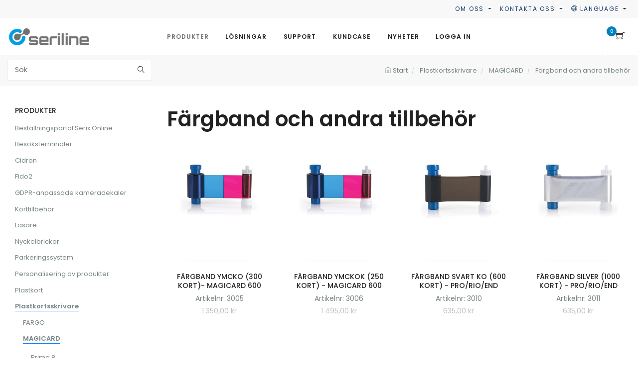

--- FILE ---
content_type: text/html; charset=utf-8
request_url: https://www.seriline.com/se/plastkortsskrivare/magicard/fargband-och-andra-tillbehor
body_size: 16136
content:
<!DOCTYPE html>
<html lang="sv">
<head>
        <!-- Google Tag Manager -->
        <script>
        (function (w, d, s, l, i) {
            w[l] = w[l] || []; w[l].push({
                'gtm.start':
                    new Date().getTime(), event: 'gtm.js'
            }); var f = d.getElementsByTagName(s)[0],
                j = d.createElement(s), dl = l != 'dataLayer' ? '&l=' + l : ''; j.async = true; j.src =
                'https://www.googletagmanager.com/gtm.js?id=' + i + dl; f.parentNode.insertBefore(j, f);
        })(window, document, 'script', 'dataLayer', 'GTM-NMNX69P');</script>
        <!-- End Google Tag Manager -->
    <meta charset="UTF-8">
    <meta name="viewport" content="width=device-width, initial-scale=1.0">
    <meta http-equiv="X-UA-Compatible" content="IE=edge" />
    <meta name="author" content="Seriline">
    <title>F&#228;rgband och andra tillbeh&#246;r - Seriline</title>
    <meta name="ahrefs-site-verification" content="c19f298b3902c857e5ec75c9b5e566cd65115f53e6681e13395b15daa8507fb4" />
    <link href="https://fonts.googleapis.com/css?family=Poppins:400,500,600%7cPlayfair+Display:400i" rel="stylesheet">
    <link href="https://use.fontawesome.com/releases/v5.0.6/css/all.css" rel="stylesheet">

    <link href="/se/assets/css/plugins.min.css" rel="stylesheet" />
    <link href="/se/assets/css/template.css" rel="stylesheet" />
    <link href="/se/bower_components/noty/lib/noty.css" rel="stylesheet" />
    <link href="/se/Components/SearchAjax/Style.css" rel="stylesheet" />
    <link href="/se/Content/Site.css" rel="stylesheet" />
    
    <script src="https://ajax.googleapis.com/ajax/libs/jquery/3.5.1/jquery.min.js"></script>
    <link rel="stylesheet" href="https://cdnjs.cloudflare.com/ajax/libs/Swiper/4.5.0/css/swiper.min.css">
    <link rel="alternate" hreflang="sv" href="https://www.seriline.com/se/plastkortsskrivare/magicard/fargband-och-andra-tillbehor">
<link rel="alternate" hreflang="en" href="https://www.seriline.com/en/plastic-card-printers/magicard/ribbons-and-other-accessories">
            <link rel="canonical" href="https://www.seriline.com/se/plastkortsskrivare/magicard/fargband-och-andra-tillbehor" />
    <link rel="shortcut icon" href="/se/Images/Logo/favicon.ico">
    <link rel="apple-touch-icon" href="/se/Images/Logo/Seriline-Symbol-152x152.png">
</head>
<body>
        <!-- Google Tag Manager (noscript) -->
        <noscript><iframe src="https://www.googletagmanager.com/ns.html?id=GTM-NMNX69P" height="0" width="0" style="display: none; visibility: hidden"></iframe></noscript>
        <!-- End Google Tag Manager (noscript) -->
        

<header class="header bg-white">

    <div id="headerTop"  class="bg-gray p-0">
            <div class="container-fluid p-b-5 p-t-5 text-right">
                <div class="d-flex justify-content-end ">
                            <div class="dropdown">
                                <button class="btn btn-sm btn-link dropdown-toggle " type="button" data-toggle="dropdown" aria-expanded="false" style="padding: .1rem 0.4rem;">
                                    Om oss
                                </button>
                                <div class="dropdown-menu">
                                        <a class="dropdown-item " href="https://www.seriline.com/se/om-oss">Om oss</a>
                                        <a class="dropdown-item " href="https://www.seriline.com/se/support/marknadsmaterial">Marknadsmaterial</a>
                                        <a class="dropdown-item " href="/se/om-oss/esg">ESG &amp; Milj&#246;policy</a>
                                        <a class="dropdown-item " href="https://jobs.seriline.com">Joina v&#229;rt team</a>
                                        <a class="dropdown-item " href="/se/om-oss/integritetspolicy">Integritetspolicy</a>
                                        <a class="dropdown-item " href="/se/om-oss/ramavtal-offentlig-sektor">Ramavtal inom offentlig sektor</a>

                                </div>
                            </div>
                            <div class="dropdown">
                                <button class="btn btn-sm btn-link dropdown-toggle " type="button" data-toggle="dropdown" aria-expanded="false" style="padding: .1rem 0.4rem;">
                                    Kontakta oss
                                </button>
                                <div class="dropdown-menu">
                                        <a class="dropdown-item " href="/se/kontakt">Kontakt</a>
                                        <a class="dropdown-item " href="https://www.seriline.com/se/anmalan-till-nyhetsbrevet">Nyhetsbrev</a>
                                        <a class="dropdown-item " href="https://www.linkedin.com/company/seriline-ab">F&#246;lj oss p&#229; LinkedIn </a>
                                        <a class="dropdown-item " href="https://www.youtube.com/channel/UCftFUqEeyKYUc5s6bAJY7fg">F&#246;lj oss p&#229; Youtube </a>

                                </div>
                            </div>

                        <div class="dropdown">
                            <button class="btn btn-sm btn-link dropdown-toggle" type="button" data-toggle="dropdown" aria-expanded="false" style="padding: .1rem .4rem;">
                                <i class="ti-world"></i> Language
                            </button>
                            <div class="dropdown-menu">
                                        <a class="dropdown-item  " href="https://www.seriline.com/en/home/RedirectTo?type=CmsPage&id=6899">English</a>
                                        <a class="dropdown-item   " href="#"><b>Svenska <i class="ti-check"></i></b></a>
                            </div>
                        </div>
                </div>
            </div>
    </div>
    <div id="headerMain" class=" bg-white p-0" style="position: relative; height: 100%;">
        <div class="container-fluid">
            <!-- Brand-->
            <div class="inner-header">
                <a class="inner-brand" href="https://www.seriline.com/se">
                    <img src="/se/Images/Logo/seriline-logo-1.png" alt="Seriline" />
                </a>
            </div>
            <!-- Navigation-->
            <div class="inner-navigation collapse">
                <div class="inner-nav">

                        <ul>
                                        <li class="mega1">
                                            <a href="#" class="mega1-level1-button active" data-contentid="mega1-level1-content_6723"><span class="menu-item-span">Produkter</span></a>

                                                <div class="mega1-level1-contentwrapper has-level3" id="mega1-level1-content_6723">
                                                    <div class="container">
                                                        <div class="mega1-level1-content ">
                                                            <div class="row">
                                                                <div class="col-lg-4 mega1-col-1">
                                                                    <p class="mega1-level2-goback d-lg-none"><i class="ti-angle-left mr-2"></i> Tillbaka</p>
                                                                    <ul class="mega1-level2-buttons">
                                                                                <li class="border-0  mega1-level2-button" id="level2button_cms6936"><a href="https://www.seriline.com/se/bestallningsportal-serix-online">Best&#228;llningsportal Serix Online</a></li>
                                                                                <li class="border-0 mega1-level2-button mega1-level2-has-children" data-contentid="level2-content_cms6732" id="level2button_cms6732" data-url="/se/besoksterminaler"><span>Bes&#246;ksterminaler</span></li>
                                                                                <li class="border-0 mega1-level2-button mega1-level2-has-children" data-contentid="level2-content_cms6721" id="level2button_cms6721" data-url="/se/cidron"><span>Cidron</span></li>
                                                                                <li class="border-0 mega1-level2-button mega1-level2-has-children" data-contentid="level2-content_cms6948" id="level2button_cms6948" data-url="/se/fido2"><span>Fido2</span></li>
                                                                                <li class="border-0  mega1-level2-button" id="level2button_cms6694"><a href="/se/gdpr-anpassade-kameradekaler">GDPR-anpassade kameradekaler</a></li>
                                                                                <li class="border-0 mega1-level2-button mega1-level2-has-children" data-contentid="level2-content_cms6779" id="level2button_cms6779" data-url="/se/korttillbehor"><span>Korttillbeh&#246;r</span></li>
                                                                                <li class="border-0 mega1-level2-button mega1-level2-has-children" data-contentid="level2-content_cms6956" id="level2button_cms6956" data-url="/se/lasare"><span>L&#228;sare</span></li>
                                                                                <li class="border-0 mega1-level2-button mega1-level2-has-children" data-contentid="level2-content_cms6719" id="level2button_cms6719" data-url="/se/nyckelbrickor"><span>Nyckelbrickor</span></li>
                                                                                <li class="border-0 mega1-level2-button mega1-level2-has-children" data-contentid="level2-content_cms6695" id="level2button_cms6695" data-url="/se/parkeringssystem"><span>Parkeringssystem</span></li>
                                                                                <li class="border-0 mega1-level2-button mega1-level2-has-children" data-contentid="level2-content_cms6700" id="level2button_cms6700" data-url="/se/personalisering"><span>Personalisering av produkter</span></li>
                                                                                <li class="border-0 mega1-level2-button mega1-level2-has-children" data-contentid="level2-content_cms6932" id="level2button_cms6932" data-url="/se/plastkort"><span>Plastkort</span></li>
                                                                                <li class="border-0 mega1-level2-button mega1-level2-has-children" data-contentid="level2-content_cms6738" id="level2button_cms6738" data-url="/se/plastkortsskrivare"><span>Plastkortsskrivare</span></li>
                                                                                <li class="border-0 mega1-level2-button mega1-level2-has-children" data-contentid="level2-content_cms6773" id="level2button_cms6773" data-url="/se/oppnaknappar"><span>&#214;ppnaknappar</span></li>
                                                                                <li class="border-0 mega1-level2-button mega1-level2-has-children" data-contentid="level2-content_cms6942" id="level2button_cms6942" data-url="#"><span>&#214;vrigt</span></li>
                                                                    </ul>
                                                                </div>
                                                                <div class="col-lg-8 border-left mega1-col-2 d-none d-lg-block">
                                                                    <p class="mega1-level3-goback d-lg-none"><i class="ti-angle-left mr-2"></i> Tillbaka</p>


                                                                            <div id="level2-content_cms6732" class="mega1-level2-content">
                                                                                <p class="d-lg-none h5 border-bottom"><a href="/se/besoksterminaler">Bes&#246;ksterminaler <i class="ti-angle-right ml-2"></i></a></p>
                                                                                <div class="row">

                                                                                        <div class="col-lg-4 col-sm-6 h-100  mega1-level3-wrapper">
                                                                                            <div class="mega1-level3-header"><a href="/se/besoksterminaler/self-service-terminaler" class="mega1-link">Self-service terminaler</a></div>

                                                                                        </div>
                                                                                        <div class="col-lg-4 col-sm-6 h-100  mega1-level3-wrapper">
                                                                                            <div class="mega1-level3-header"><a href="/se/besoksterminaler/fotostationer" class="mega1-link">Fotostationer</a></div>

                                                                                        </div>
                                                                                        <div class="col-lg-4 col-sm-6 h-100  mega1-level3-wrapper">
                                                                                            <div class="mega1-level3-header"><a href="/se/besoksterminaler/terminal-mini" class="mega1-link">Terminal Mini</a></div>

                                                                                        </div>
                                                                                        <div class="col-lg-4 col-sm-6 h-100  mega1-level3-wrapper">
                                                                                            <div class="mega1-level3-header"><a href="/se/besoksterminaler/terminal-golv" class="mega1-link">Terminal Golv</a></div>

                                                                                        </div>
                                                                                        <div class="col-lg-4 col-sm-6 h-100  mega1-level3-wrapper">
                                                                                            <div class="mega1-level3-header"><a href="/se/besoksterminaler/terminal-reglerbar" class="mega1-link">Terminal Reglerbar</a></div>

                                                                                        </div>
                                                                                        <div class="col-lg-4 col-sm-6 h-100  mega1-level3-wrapper">
                                                                                            <div class="mega1-level3-header"><a href="/se/besoksterminaler/terminal-hybrid" class="mega1-link">Terminal Hybrid</a></div>

                                                                                        </div>
                                                                                </div>
                                                                            </div>
                                                                            <div id="level2-content_cms6721" class="mega1-level2-content">
                                                                                <p class="d-lg-none h5 border-bottom"><a href="/se/cidron">Cidron <i class="ti-angle-right ml-2"></i></a></p>
                                                                                <div class="row">

                                                                                        <div class="col-lg-4 col-sm-6 h-100  mega1-level3-wrapper">
                                                                                            <div class="mega1-level3-header"><a href="/se/cidron/kortlasare" class="mega1-link">Cidron kortl&#228;sare</a></div>

                                                                                                <ul class="mega1-level3-buttons">
                                                                                                        <li><a class="mega1-link" href="/se/cidron/kortlasare/standard">Cidron Standard</a></li>
                                                                                                        <li><a class="mega1-link" href="/se/cidron/kortlasare/slimline">Cidron Slimline</a></li>
                                                                                                        <li><a class="mega1-link" href="/se/cidron/kortlasare/combi">Cidron Combi</a></li>
                                                                                                </ul>
                                                                                        </div>
                                                                                        <div class="col-lg-4 col-sm-6 h-100  mega1-level3-wrapper">
                                                                                            <div class="mega1-level3-header"><a href="/se/cidron/distansplattor" class="mega1-link">Distansplattor till Cidron</a></div>

                                                                                                <ul class="mega1-level3-buttons">
                                                                                                        <li><a class="mega1-link" href="/se/cidron/distansplattor/standard">Standard distansplattor</a></li>
                                                                                                        <li><a class="mega1-link" href="/se/cidron/distansplattor/vinklad">Vinklade distansplattor</a></li>
                                                                                                        <li><a class="mega1-link" href="/se/cidron/distansplattor/large">Large distansplattor</a></li>
                                                                                                </ul>
                                                                                        </div>
                                                                                        <div class="col-lg-4 col-sm-6 h-100  mega1-level3-wrapper">
                                                                                            <div class="mega1-level3-header"><a href="/se/cidron/vandalskydd" class="mega1-link">Vandalskydd</a></div>

                                                                                        </div>
                                                                                        <div class="col-lg-4 col-sm-6 h-100  mega1-level3-wrapper">
                                                                                            <div class="mega1-level3-header"><a href="/se/cidron/vaderskydd" class="mega1-link">V&#228;derskydd</a></div>

                                                                                        </div>
                                                                                        <div class="col-lg-4 col-sm-6 h-100  mega1-level3-wrapper">
                                                                                            <div class="mega1-level3-header"><a href="/se/cidron/qr-lasare-till-cidron" class="mega1-link">QR-l&#228;sare till Cidron</a></div>

                                                                                        </div>
                                                                                </div>
                                                                            </div>
                                                                            <div id="level2-content_cms6948" class="mega1-level2-content">
                                                                                <p class="d-lg-none h5 border-bottom"><a href="/se/fido2">Fido2 <i class="ti-angle-right ml-2"></i></a></p>
                                                                                <div class="row">

                                                                                        <div class="col-lg-4 col-sm-6 h-100  mega1-level3-wrapper">
                                                                                            <div class="mega1-level3-header"><a href="https://www.seriline.com/se/article/bordslasare-fido2" class="mega1-link">Bordsl&#228;sare Fido2</a></div>

                                                                                        </div>
                                                                                        <div class="col-lg-4 col-sm-6 h-100  mega1-level3-wrapper">
                                                                                            <div class="mega1-level3-header"><a href="https://www.seriline.com/se/article/fido2-kit-lasare-1-kort-7361" class="mega1-link">Fido2-kit</a></div>

                                                                                        </div>
                                                                                        <div class="col-lg-4 col-sm-6 h-100  mega1-level3-wrapper">
                                                                                            <div class="mega1-level3-header"><a href="https://www.seriline.com/se/article/fido2-pki-kort-med-mifare-desfire-v2" class="mega1-link">Fido2-kort</a></div>

                                                                                        </div>
                                                                                </div>
                                                                            </div>
                                                                            <div id="level2-content_cms6779" class="mega1-level2-content">
                                                                                <p class="d-lg-none h5 border-bottom"><a href="/se/korttillbehor">Korttillbeh&#246;r <i class="ti-angle-right ml-2"></i></a></p>
                                                                                <div class="row">

                                                                                        <div class="col-lg-4 col-sm-6 h-100  mega1-level3-wrapper">
                                                                                            <div class="mega1-level3-header"><a href="/se/korttillbehor/fasten" class="mega1-link">F&#228;sten</a></div>

                                                                                                <ul class="mega1-level3-buttons">
                                                                                                        <li><a class="mega1-link" href="/se/korttillbehor/fasten/hangselclips">H&#228;ngselclips</a></li>
                                                                                                        <li><a class="mega1-link" href="/se/korttillbehor/fasten/krokodilclips">Krokodilclips</a></li>
                                                                                                        <li><a class="mega1-link" href="/se/korttillbehor/fasten/ovriga-fasten">&#214;vriga f&#228;sten</a></li>
                                                                                                </ul>
                                                                                        </div>
                                                                                        <div class="col-lg-4 col-sm-6 h-100  mega1-level3-wrapper">
                                                                                            <div class="mega1-level3-header"><a href="/se/korttillbehor/jojos" class="mega1-link">Jojos</a></div>

                                                                                                <ul class="mega1-level3-buttons">
                                                                                                        <li><a class="mega1-link" href="/se/korttillbehor/jojos/standard">Standard</a></li>
                                                                                                        <li><a class="mega1-link" href="/se/korttillbehor/jojos/premium">Premium</a></li>
                                                                                                        <li><a class="mega1-link" href="/se/korttillbehor/jojos/metall">Metall</a></li>
                                                                                                        <li><a class="mega1-link" href="/se/korttillbehor/jojos/mini">Mini</a></li>
                                                                                                        <li><a class="mega1-link" href="/se/korttillbehor/jojos/quadrato">Quadrato</a></li>
                                                                                                </ul>
                                                                                        </div>
                                                                                        <div class="col-lg-4 col-sm-6 h-100  mega1-level3-wrapper">
                                                                                            <div class="mega1-level3-header"><a href="/se/korttillbehor/korthallare" class="mega1-link">Korth&#229;llare</a></div>

                                                                                                <ul class="mega1-level3-buttons">
                                                                                                        <li><a class="mega1-link" href="/se/korttillbehor/korthallare/coster">Coster</a></li>
                                                                                                        <li><a class="mega1-link" href="/se/korttillbehor/korthallare/original">Original</a></li>
                                                                                                        <li><a class="mega1-link" href="/se/korttillbehor/korthallare/circum">Circum</a></li>
                                                                                                        <li><a class="mega1-link" href="/se/korttillbehor/korthallare/amplius">Amplius</a></li>
                                                                                                        <li><a class="mega1-link" href="/se/korttillbehor/korthallare/excellent">Excellent</a></li>
                                                                                                        <li><a class="mega1-link" href="/se/korttillbehor/korthallare/extensio">Extensio</a></li>
                                                                                                        <li><a class="mega1-link" href="/se/korttillbehor/korthallare/paketerade-korthallare">Paketerade korth&#229;llare</a></li>
                                                                                                        <li><a class="mega1-link" href="/se/korttillbehor/korthallare/ovriga-korthallare">&#214;vriga korth&#229;llare</a></li>
                                                                                                </ul>
                                                                                        </div>
                                                                                        <div class="col-lg-4 col-sm-6 h-100  mega1-level3-wrapper">
                                                                                            <div class="mega1-level3-header"><a href="/se/korttillbehor/nyckelband" class="mega1-link">Nyckelband</a></div>

                                                                                                <ul class="mega1-level3-buttons">
                                                                                                        <li><a class="mega1-link" href="/se/korttillbehor/nyckelband/10mm">10mm</a></li>
                                                                                                        <li><a class="mega1-link" href="/se/korttillbehor/nyckelband/20mm">20mm</a></li>
                                                                                                        <li><a class="mega1-link" href="/se/korttillbehor/nyckelband/ovriga-nyckelband">&#214;vriga nyckelband</a></li>
                                                                                                </ul>
                                                                                        </div>
                                                                                        <div class="col-lg-4 col-sm-6 h-100  mega1-level3-wrapper">
                                                                                            <div class="mega1-level3-header"><a href="/se/korttillbehor/plastfickor" class="mega1-link">Plastfickor</a></div>

                                                                                                <ul class="mega1-level3-buttons">
                                                                                                        <li><a class="mega1-link" href="/se/korttillbehor/plastfickor/standard">Standard</a></li>
                                                                                                        <li><a class="mega1-link" href="/se/korttillbehor/plastfickor/spectrum">Spectrum</a></li>
                                                                                                        <li><a class="mega1-link" href="/se/korttillbehor/plastfickor/artus">Artus</a></li>
                                                                                                        <li><a class="mega1-link" href="/se/korttillbehor/plastfickor/special">Special</a></li>
                                                                                                </ul>
                                                                                        </div>
                                                                                        <div class="col-lg-4 col-sm-6 h-100  mega1-level3-wrapper">
                                                                                            <div class="mega1-level3-header"><a href="/se/korttillbehor/ovriga-korttillbehor" class="mega1-link">&#214;vriga korttillbeh&#246;r</a></div>

                                                                                        </div>
                                                                                </div>
                                                                            </div>
                                                                            <div id="level2-content_cms6956" class="mega1-level2-content">
                                                                                <p class="d-lg-none h5 border-bottom"><a href="/se/lasare">L&#228;sare <i class="ti-angle-right ml-2"></i></a></p>
                                                                                <div class="row">

                                                                                        <div class="col-lg-4 col-sm-6 h-100  mega1-level3-wrapper">
                                                                                            <div class="mega1-level3-header"><a href="https://www.seriline.com/se/cidron/kortlasare" class="mega1-link">Cidron kortl&#228;sare</a></div>

                                                                                        </div>
                                                                                        <div class="col-lg-4 col-sm-6 h-100  mega1-level3-wrapper">
                                                                                            <div class="mega1-level3-header"><a href="/se/lasare/rfid-lasare" class="mega1-link">RFID-l&#228;sare</a></div>

                                                                                                <ul class="mega1-level3-buttons">
                                                                                                        <li><a class="mega1-link" href="/se/lasare/rfid-lasare/kortlasare">Kortl&#228;sare</a></li>
                                                                                                        <li><a class="mega1-link" href="/se/lasare/rfid-lasare/pki-och-smartkortslasare">PKI- och Smartkortsl&#228;sare</a></li>
                                                                                                </ul>
                                                                                        </div>
                                                                                        <div class="col-lg-4 col-sm-6 h-100  mega1-level3-wrapper">
                                                                                            <div class="mega1-level3-header"><a href="/se/lasare/qr-lasare-streckkodslasare" class="mega1-link">QR-och Streckkodsl&#228;sare</a></div>

                                                                                        </div>
                                                                                </div>
                                                                            </div>
                                                                            <div id="level2-content_cms6719" class="mega1-level2-content">
                                                                                <p class="d-lg-none h5 border-bottom"><a href="/se/nyckelbrickor">Nyckelbrickor <i class="ti-angle-right ml-2"></i></a></p>
                                                                                <div class="row">

                                                                                        <div class="col-lg-4 col-sm-6 h-100  mega1-level3-wrapper">
                                                                                            <div class="mega1-level3-header"><a href="/se/nyckelbrickor/em" class="mega1-link">EM</a></div>

                                                                                        </div>
                                                                                        <div class="col-lg-4 col-sm-6 h-100  mega1-level3-wrapper">
                                                                                            <div class="mega1-level3-header"><a href="/se/nyckelbrickor/atmel" class="mega1-link">ATMEL</a></div>

                                                                                        </div>
                                                                                        <div class="col-lg-4 col-sm-6 h-100  mega1-level3-wrapper">
                                                                                            <div class="mega1-level3-header"><a href="/se/nyckelbrickor/mifare" class="mega1-link">Mifare</a></div>

                                                                                        </div>
                                                                                        <div class="col-lg-4 col-sm-6 h-100  mega1-level3-wrapper">
                                                                                            <div class="mega1-level3-header"><a href="/se/nyckelbrickor/salto" class="mega1-link">SALTO</a></div>

                                                                                        </div>
                                                                                        <div class="col-lg-4 col-sm-6 h-100  mega1-level3-wrapper">
                                                                                            <div class="mega1-level3-header"><a href="/se/nyckelbrickor/em-mifare" class="mega1-link">EM + MIFARE</a></div>

                                                                                        </div>
                                                                                        <div class="col-lg-4 col-sm-6 h-100  mega1-level3-wrapper">
                                                                                            <div class="mega1-level3-header"><a href="/se/nyckelbrickor/ovriga-rfid-produkter" class="mega1-link">&#214;vriga RFID-produkter</a></div>

                                                                                                <ul class="mega1-level3-buttons">
                                                                                                        <li><a class="mega1-link" href="/se/nyckelbrickor/ovriga-rfid-produkter/rfid-armband">RFID-armband</a></li>
                                                                                                        <li><a class="mega1-link" href="/se/nyckelbrickor/ovriga-rfid-produkter/etiketter-sjalvhaftande">Etiketter - sj&#228;lvh&#228;ftande</a></li>
                                                                                                </ul>
                                                                                        </div>
                                                                                </div>
                                                                            </div>
                                                                            <div id="level2-content_cms6695" class="mega1-level2-content">
                                                                                <p class="d-lg-none h5 border-bottom"><a href="/se/parkeringssystem">Parkeringssystem <i class="ti-angle-right ml-2"></i></a></p>
                                                                                <div class="row">

                                                                                        <div class="col-lg-4 col-sm-6 h-100  mega1-level3-wrapper">
                                                                                            <div class="mega1-level3-header"><a href="/se/parkeringssystem/prh-kort" class="mega1-link">PRH-kort</a></div>

                                                                                        </div>
                                                                                        <div class="col-lg-4 col-sm-6 h-100  mega1-level3-wrapper">
                                                                                            <div class="mega1-level3-header"><a href="/se/parkeringssystem/parkering-offentlig-verksamhet" class="mega1-link">Parkering offentlig verksamhet</a></div>

                                                                                        </div>
                                                                                        <div class="col-lg-4 col-sm-6 h-100  mega1-level3-wrapper">
                                                                                            <div class="mega1-level3-header"><a href="/se/parkeringssystem/parkering-privat-verksamhet" class="mega1-link">Parkering privat verksamhet</a></div>

                                                                                        </div>
                                                                                        <div class="col-lg-4 col-sm-6 h-100  mega1-level3-wrapper">
                                                                                            <div class="mega1-level3-header"><a href="/se/parkeringssystem/material-for-egen-tillverkning" class="mega1-link">Material f&#246;r egen tillverkning</a></div>

                                                                                        </div>
                                                                                        <div class="col-lg-4 col-sm-6 h-100  mega1-level3-wrapper">
                                                                                            <div class="mega1-level3-header"><a href="/se/parkeringssystem/programvaror-for-egen-tillverkning" class="mega1-link">Programvaror f&#246;r egen tillverkning</a></div>

                                                                                        </div>
                                                                                </div>
                                                                            </div>
                                                                            <div id="level2-content_cms6700" class="mega1-level2-content">
                                                                                <p class="d-lg-none h5 border-bottom"><a href="/se/personalisering">Personalisering av produkter <i class="ti-angle-right ml-2"></i></a></p>
                                                                                <div class="row">

                                                                                        <div class="col-lg-4 col-sm-6 h-100  mega1-level3-wrapper">
                                                                                            <div class="mega1-level3-header"><a href="/se/personalisering#personalisering" class="mega1-link">Personalisering</a></div>

                                                                                        </div>
                                                                                        <div class="col-lg-4 col-sm-6 h-100  mega1-level3-wrapper">
                                                                                            <div class="mega1-level3-header"><a href="/se/personalisering#var-produktion" class="mega1-link">V&#229;r produktion</a></div>

                                                                                        </div>
                                                                                        <div class="col-lg-4 col-sm-6 h-100  mega1-level3-wrapper">
                                                                                            <div class="mega1-level3-header"><a href="/se/personalisering#lasergravering" class="mega1-link">Lasergravering</a></div>

                                                                                        </div>
                                                                                        <div class="col-lg-4 col-sm-6 h-100  mega1-level3-wrapper">
                                                                                            <div class="mega1-level3-header"><a href="/se/personalisering#instant-print" class="mega1-link">Instant print</a></div>

                                                                                        </div>
                                                                                        <div class="col-lg-4 col-sm-6 h-100  mega1-level3-wrapper">
                                                                                            <div class="mega1-level3-header"><a href="/se/personalisering#certifieringar" class="mega1-link">V&#229;ra certifieringar</a></div>

                                                                                        </div>
                                                                                </div>
                                                                            </div>
                                                                            <div id="level2-content_cms6932" class="mega1-level2-content">
                                                                                <p class="d-lg-none h5 border-bottom"><a href="/se/plastkort">Plastkort <i class="ti-angle-right ml-2"></i></a></p>
                                                                                <div class="row">

                                                                                        <div class="col-lg-4 col-sm-6 h-100  mega1-level3-wrapper">
                                                                                            <div class="mega1-level3-header"><a href="/se/plastkort/kort" class="mega1-link">Kort</a></div>

                                                                                                <ul class="mega1-level3-buttons">
                                                                                                        <li><a class="mega1-link" href="/se/plastkort/kort/utan-rfid">Plastkort utan RFID</a></li>
                                                                                                        <li><a class="mega1-link" href="/se/plastkort/kort/em">EM</a></li>
                                                                                                        <li><a class="mega1-link" href="/se/plastkort/kort/atmel-5577">ATMEL 5577</a></li>
                                                                                                        <li><a class="mega1-link" href="/se/plastkort/kort/mifare">Mifare</a></li>
                                                                                                        <li><a class="mega1-link" href="/se/plastkort/kort/salto">SALTO</a></li>
                                                                                                        <li><a class="mega1-link" href="/se/plastkort/kort/em-mifare">EM + MIFARE</a></li>
                                                                                                        <li><a class="mega1-link" href="/se/plastkort/kort/atmel-5577-mifare">ATMEL 5577 + MIFARE</a></li>
                                                                                                        <li><a class="mega1-link" href="/se/plastkort/kort/hid-prox">HID PROX</a></li>
                                                                                                        <li><a class="mega1-link" href="/se/plastkort/kort/idprime-md830">IDPRIME MD830</a></li>
                                                                                                        <li><a class="mega1-link" href="/se/plastkort/kort/uhf">UHF</a></li>
                                                                                                </ul>
                                                                                        </div>
                                                                                        <div class="col-lg-4 col-sm-6 h-100  mega1-level3-wrapper">
                                                                                            <div class="mega1-level3-header"><a href="/se/plastkort/plastkort-med-tryck" class="mega1-link">Plastkort med tryck</a></div>

                                                                                        </div>
                                                                                        <div class="col-lg-4 col-sm-6 h-100  mega1-level3-wrapper">
                                                                                            <div class="mega1-level3-header"><a href="/se/plastkort/id-kort" class="mega1-link">ID-kort</a></div>

                                                                                        </div>
                                                                                        <div class="col-lg-4 col-sm-6 h-100  mega1-level3-wrapper">
                                                                                            <div class="mega1-level3-header"><a href="/se/plastkort/passerkort" class="mega1-link">Passerkort</a></div>

                                                                                        </div>
                                                                                        <div class="col-lg-4 col-sm-6 h-100  mega1-level3-wrapper">
                                                                                            <div class="mega1-level3-header"><a href="/se/plastkort/behorighetskort" class="mega1-link">Beh&#246;righetskort</a></div>

                                                                                        </div>
                                                                                        <div class="col-lg-4 col-sm-6 h-100  mega1-level3-wrapper">
                                                                                            <div class="mega1-level3-header"><a href="https://www.seriline.com/se/parkeringssystem/prh-kort" class="mega1-link">PRH-kort</a></div>

                                                                                        </div>
                                                                                </div>
                                                                            </div>
                                                                            <div id="level2-content_cms6738" class="mega1-level2-content">
                                                                                <p class="d-lg-none h5 border-bottom"><a href="/se/plastkortsskrivare">Plastkortsskrivare <i class="ti-angle-right ml-2"></i></a></p>
                                                                                <div class="row">

                                                                                        <div class="col-lg-4 col-sm-6 h-100  mega1-level3-wrapper">
                                                                                            <div class="mega1-level3-header"><a href="/se/plastkortsskrivare/fargo" class="mega1-link">FARGO</a></div>

                                                                                                <ul class="mega1-level3-buttons">
                                                                                                        <li><a class="mega1-link" href="/se/plastkortsskrivare/fargo/hdp-5000">HDP5000</a></li>
                                                                                                        <li><a class="mega1-link" href="/se/plastkortsskrivare/fargo/dtc-1500">DTC1500</a></li>
                                                                                                        <li><a class="mega1-link" href="/se/plastkortsskrivare/fargo/fargband-och-andra-tillbehor">F&#228;rgband och andra tillbeh&#246;r</a></li>
                                                                                                </ul>
                                                                                        </div>
                                                                                        <div class="col-lg-4 col-sm-6 h-100  mega1-level3-wrapper">
                                                                                            <div class="mega1-level3-header"><a href="/se/plastkortsskrivare/magicard" class="mega1-link">MAGICARD</a></div>

                                                                                                <ul class="mega1-level3-buttons">
                                                                                                        <li><a class="mega1-link" href="/se/plastkortsskrivare/magicard/prima-8">Prima 8</a></li>
                                                                                                        <li><a class="mega1-link" href="/se/plastkortsskrivare/magicard/pronto">Pronto</a></li>
                                                                                                        <li><a class="mega1-link" href="/se/plastkortsskrivare/magicard/magicard600">Magicard 600</a></li>
                                                                                                        <li><a class="mega1-link" href="/se/plastkortsskrivare/magicard/magicard300">Magicard 300</a></li>
                                                                                                        <li><a class="mega1-link" href="/se/plastkortsskrivare/magicard/fargband-och-andra-tillbehor">F&#228;rgband och andra tillbeh&#246;r</a></li>
                                                                                                </ul>
                                                                                        </div>
                                                                                </div>
                                                                            </div>
                                                                            <div id="level2-content_cms6773" class="mega1-level2-content">
                                                                                <p class="d-lg-none h5 border-bottom"><a href="/se/oppnaknappar">&#214;ppnaknappar <i class="ti-angle-right ml-2"></i></a></p>
                                                                                <div class="row">

                                                                                        <div class="col-lg-4 col-sm-6 h-100  mega1-level3-wrapper">
                                                                                            <div class="mega1-level3-header"><a href="/se/oppnaknappar/wavex" class="mega1-link">WaveX</a></div>

                                                                                        </div>
                                                                                        <div class="col-lg-4 col-sm-6 h-100  mega1-level3-wrapper">
                                                                                            <div class="mega1-level3-header"><a href="/se/oppnaknappar/scoria-touch" class="mega1-link">Scoria Touch</a></div>

                                                                                        </div>
                                                                                        <div class="col-lg-4 col-sm-6 h-100  mega1-level3-wrapper">
                                                                                            <div class="mega1-level3-header"><a href="/se/oppnaknappar/eljo" class="mega1-link">ELJO</a></div>

                                                                                        </div>
                                                                                        <div class="col-lg-4 col-sm-6 h-100  mega1-level3-wrapper">
                                                                                            <div class="mega1-level3-header"><a href="/se/oppnaknappar/elko" class="mega1-link">ELKO</a></div>

                                                                                        </div>
                                                                                        <div class="col-lg-4 col-sm-6 h-100  mega1-level3-wrapper">
                                                                                            <div class="mega1-level3-header"><a href="/se/oppnaknappar/exxact" class="mega1-link">EXXACT</a></div>

                                                                                        </div>
                                                                                </div>
                                                                            </div>
                                                                            <div id="level2-content_cms6942" class="mega1-level2-content">
                                                                                <p class="d-lg-none h5 border-bottom"><a href="#">&#214;vrigt <i class="ti-angle-right ml-2"></i></a></p>
                                                                                <div class="row">

                                                                                        <div class="col-lg-4 col-sm-6 h-100  mega1-level3-wrapper">
                                                                                            <div class="mega1-level3-header"><a href="https://www.seriline.com/se/identitetshantering" class="mega1-link">Identitetshantering</a></div>

                                                                                        </div>
                                                                                        <div class="col-lg-4 col-sm-6 h-100  mega1-level3-wrapper">
                                                                                            <div class="mega1-level3-header"><a href="https://www.seriline.com/se/behorighetshantering" class="mega1-link">Beh&#246;righetshantering</a></div>

                                                                                        </div>
                                                                                        <div class="col-lg-4 col-sm-6 h-100  mega1-level3-wrapper">
                                                                                            <div class="mega1-level3-header"><a href="https://www.seriline.com/se/besokshantering" class="mega1-link">Bes&#246;kshantering</a></div>

                                                                                        </div>
                                                                                        <div class="col-lg-4 col-sm-6 h-100  mega1-level3-wrapper">
                                                                                            <div class="mega1-level3-header"><a href="https://www.seriline.com/se/digitala-nycklar" class="mega1-link">Digitala nycklar</a></div>

                                                                                        </div>
                                                                                </div>
                                                                            </div>
                                                                </div>
                                                            </div>
                                                        </div>
                                                    </div>
                                                </div>
                                        </li>
                                        <li class="mega1">
                                            <a href="#" class="mega1-level1-button " data-contentid="mega1-level1-content_6931"><span class="menu-item-span">L&#246;sningar</span></a>

                                                <div class="mega1-level1-contentwrapper has-level3" id="mega1-level1-content_6931">
                                                    <div class="container">
                                                        <div class="mega1-level1-content ">
                                                            <div class="row">
                                                                <div class="col-lg-4 mega1-col-1">
                                                                    <p class="mega1-level2-goback d-lg-none"><i class="ti-angle-left mr-2"></i> Tillbaka</p>
                                                                    <ul class="mega1-level2-buttons">
                                                                                <li class="border-0 mega1-level2-button mega1-level2-has-children" data-contentid="level2-content_cms6499" id="level2button_cms6499" data-url="/se/overordnat-system-serix-iam"><span>&#214;verordnat system - Serix IAM</span></li>
                                                                                <li class="border-0 mega1-level2-button mega1-level2-has-children" data-contentid="level2-content_cms6655" id="level2button_cms6655" data-url="/se/bestallningsportal-serix-online"><span>Best&#228;llningsportal Serix Online</span></li>
                                                                                <li class="border-0  mega1-level2-button" id="level2button_cms6912"><a href="/se/sakra-identiteter">S&#228;kra identiteter - Serix ID</a></li>
                                                                                <li class="border-0 mega1-level2-button mega1-level2-has-children" data-contentid="level2-content_cms6656" id="level2button_cms6656" data-url="/se/besokssystemet-visitor"><span>Bes&#246;kssystemet Visitor</span></li>
                                                                                <li class="border-0 mega1-level2-button mega1-level2-has-children" data-contentid="level2-content_cms6672" id="level2button_cms6672" data-url="/se/foto-id-system"><span>FotoID-system</span></li>
                                                                                <li class="border-0 mega1-level2-button mega1-level2-has-children" data-contentid="level2-content_cms6949" id="level2button_cms6949" data-url="https://www.seriline.com/se/fido2"><span>Fido2</span></li>
                                                                                <li class="border-0  mega1-level2-button" id="level2button_cms6975"><a href="/se/internet-of-thing-serix-iot">Internet Of Things - Serix IoT</a></li>
                                                                    </ul>
                                                                </div>
                                                                <div class="col-lg-8 border-left mega1-col-2 d-none d-lg-block">
                                                                    <p class="mega1-level3-goback d-lg-none"><i class="ti-angle-left mr-2"></i> Tillbaka</p>


                                                                            <div id="level2-content_cms6499" class="mega1-level2-content">
                                                                                <p class="d-lg-none h5 border-bottom"><a href="/se/overordnat-system-serix-iam">&#214;verordnat system - Serix IAM <i class="ti-angle-right ml-2"></i></a></p>
                                                                                <div class="row">

                                                                                        <div class="col-lg-4 col-sm-6 h-100  mega1-level3-wrapper">
                                                                                            <div class="mega1-level3-header"><a href="https://www.seriline.com/se/besoksterminaler/fotostationer" class="mega1-link">Fotostationer</a></div>

                                                                                        </div>
                                                                                        <div class="col-lg-4 col-sm-6 h-100  mega1-level3-wrapper">
                                                                                            <div class="mega1-level3-header"><a href="https://www.seriline.com/se/plastkortsskrivare" class="mega1-link">Plastkortsskrivare</a></div>

                                                                                        </div>
                                                                                        <div class="col-lg-4 col-sm-6 h-100  mega1-level3-wrapper">
                                                                                            <div class="mega1-level3-header"><a href="/se/overordnat-system-serix-iam/entreprenorsportalen" class="mega1-link">Entrepren&#246;rsportalen</a></div>

                                                                                        </div>
                                                                                        <div class="col-lg-4 col-sm-6 h-100  mega1-level3-wrapper">
                                                                                            <div class="mega1-level3-header"><a href="/se/overordnat-system-serix-iam/integrationer-i-serix-iam" class="mega1-link">Integrationer i Serix IAM</a></div>

                                                                                        </div>
                                                                                        <div class="col-lg-4 col-sm-6 h-100  mega1-level3-wrapper">
                                                                                            <div class="mega1-level3-header"><a href="/se/overordnat-system/serix-iam-identity-and-access-management#loggning" class="mega1-link">Loggning och GDPR</a></div>

                                                                                        </div>
                                                                                </div>
                                                                            </div>
                                                                            <div id="level2-content_cms6655" class="mega1-level2-content">
                                                                                <p class="d-lg-none h5 border-bottom"><a href="/se/bestallningsportal-serix-online">Best&#228;llningsportal Serix Online <i class="ti-angle-right ml-2"></i></a></p>
                                                                                <div class="row">

                                                                                        <div class="col-lg-4 col-sm-6 h-100  mega1-level3-wrapper">
                                                                                            <div class="mega1-level3-header"><a href="/se/bestallningsportal-serix-online#skapa-ett-konto" class="mega1-link">Skapa ett konto</a></div>

                                                                                        </div>
                                                                                        <div class="col-lg-4 col-sm-6 h-100  mega1-level3-wrapper">
                                                                                            <div class="mega1-level3-header"><a href="/se/bestallningsportal-serix-online#bestall-ett-provkort" class="mega1-link">Best&#228;ll ett provkort</a></div>

                                                                                        </div>
                                                                                        <div class="col-lg-4 col-sm-6 h-100  mega1-level3-wrapper">
                                                                                            <div class="mega1-level3-header"><a href="/se/bestallningsportal-serix-online#egen-tillverkning" class="mega1-link">Egen tillverkning av ID-kort</a></div>

                                                                                        </div>
                                                                                </div>
                                                                            </div>
                                                                            <div id="level2-content_cms6656" class="mega1-level2-content">
                                                                                <p class="d-lg-none h5 border-bottom"><a href="/se/besokssystemet-visitor">Bes&#246;kssystemet Visitor <i class="ti-angle-right ml-2"></i></a></p>
                                                                                <div class="row">

                                                                                        <div class="col-lg-4 col-sm-6 h-100  mega1-level3-wrapper">
                                                                                            <div class="mega1-level3-header"><a href="/se/besokssystemet-visitor/integrationer-i-visitor" class="mega1-link">Integrationer i Visitor</a></div>

                                                                                        </div>
                                                                                        <div class="col-lg-4 col-sm-6 h-100  mega1-level3-wrapper">
                                                                                            <div class="mega1-level3-header"><a href="https://www.seriline.com/se/article/etikettskrivare-s-print-7750" class="mega1-link">Etikettskrivare</a></div>

                                                                                        </div>
                                                                                        <div class="col-lg-4 col-sm-6 h-100  mega1-level3-wrapper">
                                                                                            <div class="mega1-level3-header"><a href="https://www.seriline.com/se/accesshantering/qr-lasare-streckkodslasare" class="mega1-link">Streckkods- och QR-l&#228;sare</a></div>

                                                                                        </div>
                                                                                        <div class="col-lg-4 col-sm-6 h-100  mega1-level3-wrapper">
                                                                                            <div class="mega1-level3-header"><a href="/se/besokssystemet-visitor/besoksbrickor" class="mega1-link">Bes&#246;ksbrickor och etiketter</a></div>

                                                                                        </div>
                                                                                        <div class="col-lg-4 col-sm-6 h-100  mega1-level3-wrapper">
                                                                                            <div class="mega1-level3-header"><a href="https://www.seriline.com/se/accesshantering/korttillbehor/plastfickor" class="mega1-link">Plastfickor</a></div>

                                                                                        </div>
                                                                                        <div class="col-lg-4 col-sm-6 h-100  mega1-level3-wrapper">
                                                                                            <div class="mega1-level3-header"><a href="https://www.seriline.com/se/accesshantering/korttillbehor/nyckelband" class="mega1-link">Nyckelband</a></div>

                                                                                        </div>
                                                                                        <div class="col-lg-4 col-sm-6 h-100  mega1-level3-wrapper">
                                                                                            <div class="mega1-level3-header"><a href="/se/besokssystemet-visitor/ovriga-tillbehor-till-besokssystem" class="mega1-link">&#214;vriga tillbeh&#246;r till bes&#246;kssystem</a></div>

                                                                                        </div>
                                                                                </div>
                                                                            </div>
                                                                            <div id="level2-content_cms6672" class="mega1-level2-content">
                                                                                <p class="d-lg-none h5 border-bottom"><a href="/se/foto-id-system">FotoID-system <i class="ti-angle-right ml-2"></i></a></p>
                                                                                <div class="row">

                                                                                        <div class="col-lg-4 col-sm-6 h-100  mega1-level3-wrapper">
                                                                                            <div class="mega1-level3-header"><a href="https://www.seriline.com/se/identitetshantering/foto-id-system#paketering" class="mega1-link">Paketering</a></div>

                                                                                        </div>
                                                                                        <div class="col-lg-4 col-sm-6 h-100  mega1-level3-wrapper">
                                                                                            <div class="mega1-level3-header"><a href="/se/foto-id-system/tillbehor-till-foto-id-system" class="mega1-link">Tillbeh&#246;r till FotoID-system</a></div>

                                                                                        </div>
                                                                                        <div class="col-lg-4 col-sm-6 h-100  mega1-level3-wrapper">
                                                                                            <div class="mega1-level3-header"><a href="/se/foto-id-system/program-tillverkning-id-kort" class="mega1-link">Programvaror f&#246;r tillverkning av egna ID-kort</a></div>

                                                                                        </div>
                                                                                </div>
                                                                            </div>
                                                                            <div id="level2-content_cms6949" class="mega1-level2-content">
                                                                                <p class="d-lg-none h5 border-bottom"><a href="https://www.seriline.com/se/fido2">Fido2 <i class="ti-angle-right ml-2"></i></a></p>
                                                                                <div class="row">

                                                                                        <div class="col-lg-4 col-sm-6 h-100  mega1-level3-wrapper">
                                                                                            <div class="mega1-level3-header"><a href="https://www.seriline.com/se/article/bordslasare-fido2" class="mega1-link">Bordsl&#228;sare Fido2</a></div>

                                                                                        </div>
                                                                                        <div class="col-lg-4 col-sm-6 h-100  mega1-level3-wrapper">
                                                                                            <div class="mega1-level3-header"><a href="https://www.seriline.com/se/article/fido2-kit-lasare-1-kort-7361" class="mega1-link">Fido2-kit</a></div>

                                                                                        </div>
                                                                                        <div class="col-lg-4 col-sm-6 h-100  mega1-level3-wrapper">
                                                                                            <div class="mega1-level3-header"><a href="https://www.seriline.com/se/article/fido2-pki-kort-med-mifare-desfire-v2" class="mega1-link">Fido2-kort</a></div>

                                                                                        </div>
                                                                                </div>
                                                                            </div>
                                                                </div>
                                                            </div>
                                                        </div>
                                                    </div>
                                                </div>
                                        </li>
                                        <li class="mega1">
                                            <a href="#" class="mega1-level1-button " data-contentid="mega1-level1-content_6877"><span class="menu-item-span">Support</span></a>

                                                <div class="mega1-level1-contentwrapper has-level3" id="mega1-level1-content_6877">
                                                    <div class="container">
                                                        <div class="mega1-level1-content ">
                                                            <div class="row">
                                                                <div class="col-lg-4 mega1-col-1">
                                                                    <p class="mega1-level2-goback d-lg-none"><i class="ti-angle-left mr-2"></i> Tillbaka</p>
                                                                    <ul class="mega1-level2-buttons">
                                                                                <li class="border-0 mega1-level2-button mega1-level2-has-children" data-contentid="level2-content_cms6548" id="level2button_cms6548" data-url="/se/support"><span>Support</span></li>
                                                                                <li class="border-0  mega1-level2-button" id="level2button_cms6906"><a href="https://get.teamviewer.com/a3atbye">Starta fj&#228;rrstyrning</a></li>
                                                                    </ul>
                                                                </div>
                                                                <div class="col-lg-8 border-left mega1-col-2 d-none d-lg-block">
                                                                    <p class="mega1-level3-goback d-lg-none"><i class="ti-angle-left mr-2"></i> Tillbaka</p>


                                                                            <div id="level2-content_cms6548" class="mega1-level2-content">
                                                                                <p class="d-lg-none h5 border-bottom"><a href="/se/support">Support <i class="ti-angle-right ml-2"></i></a></p>
                                                                                <div class="row">

                                                                                        <div class="col-lg-4 col-sm-6 h-100  mega1-level3-wrapper">
                                                                                            <div class="mega1-level3-header"><a href="/se/support/faq" class="mega1-link">FAQ</a></div>

                                                                                                <ul class="mega1-level3-buttons">
                                                                                                        <li><a class="mega1-link" href="/se/support/faq/faq-id-system">ID-system</a></li>
                                                                                                        <li><a class="mega1-link" href="/se/support/faq/faq-besokssystem">Bes&#246;kssystem</a></li>
                                                                                                        <li><a class="mega1-link" href="/se/support/faq/faq-p-system">P-system</a></li>
                                                                                                </ul>
                                                                                        </div>
                                                                                        <div class="col-lg-4 col-sm-6 h-100  mega1-level3-wrapper">
                                                                                            <div class="mega1-level3-header"><a href="/se/support/downloads" class="mega1-link">Downloads</a></div>

                                                                                                <ul class="mega1-level3-buttons">
                                                                                                        <li><a class="mega1-link" href="/se/support/downloads/plastkortsskrivare">Plastkortsskrivare</a></li>
                                                                                                        <li><a class="mega1-link" href="/se/support/downloads/plugin">Plugin</a></li>
                                                                                                        <li><a class="mega1-link" href="/se/support/downloads/drivrutiner">Drivrutiner</a></li>
                                                                                                </ul>
                                                                                        </div>
                                                                                        <div class="col-lg-4 col-sm-6 h-100  mega1-level3-wrapper">
                                                                                            <div class="mega1-level3-header"><a href="/se/support/marknadsmaterial" class="mega1-link">Informationsmaterial</a></div>

                                                                                        </div>
                                                                                </div>
                                                                            </div>
                                                                </div>
                                                            </div>
                                                        </div>
                                                    </div>
                                                </div>
                                        </li>
                                        <li class="mega1">
                                            <a href="#" class="mega1-level1-button " data-contentid="mega1-level1-content_6961"><span class="menu-item-span">Kundcase</span></a>

                                                <div class="mega1-level1-contentwrapper has-not-level3" id="mega1-level1-content_6961">
                                                    <div class="container">
                                                        <div class="mega1-level1-content">
                                                            <p class="mega1-level2-goback d-lg-none"><i class="ti-angle-left mr-2"></i> Tillbaka</p>
                                                            <ul class=" mega1-level2-buttons">
                                                                    <li class="border-0 mega1-level2-button" id="level2button_cms6914"><a href="/se/kundcase">Kundcase</a></li>
                                                            </ul>
                                                        </div>
                                                    </div>
                                                </div>
                                        </li>
                                        <li class="mega1">
                                            <a href="#" class="mega1-level1-button " data-contentid="mega1-level1-content_6960"><span class="menu-item-span">Nyheter</span></a>

                                                <div class="mega1-level1-contentwrapper has-not-level3" id="mega1-level1-content_6960">
                                                    <div class="container">
                                                        <div class="mega1-level1-content">
                                                            <p class="mega1-level2-goback d-lg-none"><i class="ti-angle-left mr-2"></i> Tillbaka</p>
                                                            <ul class=" mega1-level2-buttons">
                                                                    <li class="border-0 mega1-level2-button" id="level2button_cms6675"><a href="/se/news">Nyhetsarkiv</a></li>
                                                                    <li class="border-0 mega1-level2-button" id="level2button_cms6709"><a href="/se/event">M&#228;ssor och Events</a></li>
                                                                    <li class="border-0 mega1-level2-button" id="level2button_cms6921"><a href="/se/sakerhetstrender">S&#228;kerhetstrender</a></li>
                                                                    <li class="border-0 mega1-level2-button" id="level2button_cms6905"><a href="/se/anmalan-till-nyhetsbrevet">Anm&#228;lan till nyhetsbrevet</a></li>
                                                            </ul>
                                                        </div>
                                                    </div>
                                                </div>
                                        </li>
                                        <li class="mega1">
                                            <a href="/se/login/start" class="mega1-level1-button "><span class="menu-item-span">Logga in</span></a>
                                        </li>

                        </ul>
                </div>
            </div>
            <div class="extra-nav">
                <ul>
                        <li><a class="top-bar-cart" href="/se/home/cart"><span class="menu-item-span"><i class="ti-shopping-cart"></i><span class="cart-item-count"></span></span></a></li>
                                        <li class="nav-toggle"><a href="#" data-toggle="collapse" data-target=".inner-navigation"><span class="menu-item-span"><i class="ti-menu"></i></span></a></li>
                </ul>
            </div>
        </div>
    </div>
    <div id="headerSub" class="bc module-page-title bg-gray py-0">
        <div class="container-fluid p-b-10 p-t-10">
            <div class="row">
                <div id="navSearch" class="navSearchWrapper col-12 col-sm-5 col-md-4 col-lg-3">
                    <div class="navSearchForm">
                        <input type="text" placeholder="S&#246;k" id="navSearchInput" class="form-control form-control-sm" autocomplete="false">
                        <button class="search-button" type="submit"><span class="ti-search"></span></button>
                    </div>
                    <ul id="navSearchResults" class="list-group searchResults"></ul>
                </div>
                <div class="col">
                    <ol class="breadcrumb">
                        <li class="breadcrumb-item">
                            <a href="https://www.seriline.com/se" target=""><span class="ti-home"></span> <span>Start</span></a>
                        </li>
                                <li class="breadcrumb-item ">
                                    <a href="/se/plastkortsskrivare" target=""><span>Plastkortsskrivare</span></a>
                                </li>
                                <li class="breadcrumb-item ">
                                    <a href="/se/plastkortsskrivare/magicard" target=""><span>MAGICARD</span></a>
                                </li>
                                <li class="breadcrumb-item active">
                                    <a href="/se/plastkortsskrivare/magicard/fargband-och-andra-tillbehor" target=""><span>F&#228;rgband och andra tillbeh&#246;r</span></a>
                                </li>
                    </ol>
                </div>
            </div>
        </div>
    </div>
</header>

    <div class="wrapper">
        






    <section class="module p-t-40">
        <div class="container-fluid">
            <div class="row">
                <div class="col-lg-9 order-lg-2">
                                            <h1>F&#228;rgband och andra tillbeh&#246;r</h1>
                    

<div class="m-t-0 m-b-50">
            <div class="row p-b-40">
                    <div class="col-md-3 col-6">
                        <div class="shop-grid-item">
                            <div class="shop-item-thumb text-center">
                                <a href="/se/article/fargband-ymcko-300-kort-magicard-600-3005"><img src="/se/dynamics/webfiles/image_cache/864b544c-a7d6-4762-a26a-b3199ace82ab/3020_400_400_whitespace.jpeg" alt="F&#228;rgband YMCKO (300 kort)- Magicard 600" loading="lazy" /></a>
                                <div class="shop-item-hidden"><a class="btn btn-new-white" href="/se/article/fargband-ymcko-300-kort-magicard-600-3005">Mer info</a></div>
                            </div>
                            <div class="shop-item-captions">
                                <a href="/se/article/fargband-ymcko-300-kort-magicard-600-3005"><h6 class="shop-item-title">F&#228;rgband YMCKO (300 kort)- Magicard 600</h6></a>
                                <div>
                                    Artikelnr: 3005
                                </div>
                                <span class="shop-item-price">1 350,00 kr</span>
                            </div>

                        </div>
                    </div>
                    <div class="col-md-3 col-6">
                        <div class="shop-grid-item">
                            <div class="shop-item-thumb text-center">
                                <a href="/se/article/fargband-ymckk-250-kort-magicard-600-3006"><img src="/se/dynamics/webfiles/image_cache/864b544c-a7d6-4762-a26a-b3199ace82ab/3020_400_400_whitespace.jpeg" alt="F&#228;rgband YMCKOK (250 kort) -  Magicard 600" loading="lazy" /></a>
                                <div class="shop-item-hidden"><a class="btn btn-new-white" href="/se/article/fargband-ymckk-250-kort-magicard-600-3006">Mer info</a></div>
                            </div>
                            <div class="shop-item-captions">
                                <a href="/se/article/fargband-ymckk-250-kort-magicard-600-3006"><h6 class="shop-item-title">F&#228;rgband YMCKOK (250 kort) -  Magicard 600</h6></a>
                                <div>
                                    Artikelnr: 3006
                                </div>
                                <span class="shop-item-price">1 495,00 kr</span>
                            </div>

                        </div>
                    </div>
                    <div class="col-md-3 col-6">
                        <div class="shop-grid-item">
                            <div class="shop-item-thumb text-center">
                                <a href="/se/article/fargband-svart-ko-600-kort-pro-rio-end-3010"><img src="/se/dynamics/webfiles/image_cache/c95d43cb-f7a5-4ebe-8e0c-e76877836989/3010_400_400_whitespace.jpeg" alt="F&#228;rgband Svart KO (600 kort) -  Pro/Rio/End" loading="lazy" /></a>
                                <div class="shop-item-hidden"><a class="btn btn-new-white" href="/se/article/fargband-svart-ko-600-kort-pro-rio-end-3010">Mer info</a></div>
                            </div>
                            <div class="shop-item-captions">
                                <a href="/se/article/fargband-svart-ko-600-kort-pro-rio-end-3010"><h6 class="shop-item-title">F&#228;rgband Svart KO (600 kort) -  Pro/Rio/End</h6></a>
                                <div>
                                    Artikelnr: 3010
                                </div>
                                <span class="shop-item-price">635,00 kr</span>
                            </div>

                        </div>
                    </div>
                    <div class="col-md-3 col-6">
                        <div class="shop-grid-item">
                            <div class="shop-item-thumb text-center">
                                <a href="/se/article/fargband-silver-1000-kort-pro-rio-end-3011"><img src="/se/dynamics/webfiles/image_cache/3e744f6f-fb8f-4e62-ba6e-01aacc44928b/3011_400_400_whitespace.jpeg" alt="F&#228;rgband Silver (1000 kort) - Pro/Rio/End" loading="lazy" /></a>
                                <div class="shop-item-hidden"><a class="btn btn-new-white" href="/se/article/fargband-silver-1000-kort-pro-rio-end-3011">Mer info</a></div>
                            </div>
                            <div class="shop-item-captions">
                                <a href="/se/article/fargband-silver-1000-kort-pro-rio-end-3011"><h6 class="shop-item-title">F&#228;rgband Silver (1000 kort) - Pro/Rio/End</h6></a>
                                <div>
                                    Artikelnr: 3011
                                </div>
                                <span class="shop-item-price">635,00 kr</span>
                            </div>

                        </div>
                    </div>
                    <div class="col-md-3 col-6">
                        <div class="shop-grid-item">
                            <div class="shop-item-thumb text-center">
                                <a href="/se/article/fargband-guld-1000-kort-pro-rio-end-3012"><img src="/se/dynamics/webfiles/image_cache/482e7b31-b4ef-4455-ba4b-f7a569e7a5b8/3012_400_400_whitespace.jpeg" alt="F&#228;rgband Guld (1000 kort) -  Pro/Rio/End" loading="lazy" /></a>
                                <div class="shop-item-hidden"><a class="btn btn-new-white" href="/se/article/fargband-guld-1000-kort-pro-rio-end-3012">Mer info</a></div>
                            </div>
                            <div class="shop-item-captions">
                                <a href="/se/article/fargband-guld-1000-kort-pro-rio-end-3012"><h6 class="shop-item-title">F&#228;rgband Guld (1000 kort) -  Pro/Rio/End</h6></a>
                                <div>
                                    Artikelnr: 3012
                                </div>
                                <span class="shop-item-price">635,00 kr</span>
                            </div>

                        </div>
                    </div>
                    <div class="col-md-3 col-6">
                        <div class="shop-grid-item">
                            <div class="shop-item-thumb text-center">
                                <a href="/se/article/fargband-vit-1000-kort-p-r-e-3013"><img src="/se/dynamics/webfiles/image_cache/30386d86-370a-47a9-bede-70c7c39b0e6c/3013_400_400_whitespace.jpeg" alt="F&#228;rgband Vit 1000 kort -  Magicard 300/600" loading="lazy" /></a>
                                <div class="shop-item-hidden"><a class="btn btn-new-white" href="/se/article/fargband-vit-1000-kort-p-r-e-3013">Mer info</a></div>
                            </div>
                            <div class="shop-item-captions">
                                <a href="/se/article/fargband-vit-1000-kort-p-r-e-3013"><h6 class="shop-item-title">F&#228;rgband Vit 1000 kort -  Magicard 300/600</h6></a>
                                <div>
                                    Artikelnr: 3013
                                </div>
                                <span class="shop-item-price">475,00 kr</span>
                            </div>

                        </div>
                    </div>
                    <div class="col-md-3 col-6">
                        <div class="shop-grid-item">
                            <div class="shop-item-thumb text-center">
                                <a href="/se/article/fargband-gron-1000-kort-p-r-e-3014"><img src="/se/dynamics/webfiles/image_cache/b2e61af0-cb2c-43c9-8a52-cffca2b5b2fc/3014_400_400_whitespace.jpeg" alt="F&#228;rgband Gr&#246;n (1000 kort) -  P/R/E" loading="lazy" /></a>
                                <div class="shop-item-hidden"><a class="btn btn-new-white" href="/se/article/fargband-gron-1000-kort-p-r-e-3014">Mer info</a></div>
                            </div>
                            <div class="shop-item-captions">
                                <a href="/se/article/fargband-gron-1000-kort-p-r-e-3014"><h6 class="shop-item-title">F&#228;rgband Gr&#246;n (1000 kort) -  P/R/E</h6></a>
                                <div>
                                    Artikelnr: 3014
                                </div>
                                <span class="shop-item-price">375,00 kr</span>
                            </div>

                        </div>
                    </div>
                    <div class="col-md-3 col-6">
                        <div class="shop-grid-item">
                            <div class="shop-item-thumb text-center">
                                <a href="/se/article/fargband-bla-1000-kort-p-r-e-3015"><img src="/se/dynamics/webfiles/image_cache/20d0eb01-d7d0-43e6-83bd-58c6ad0d111a/3015_400_400_whitespace.jpeg" alt="F&#228;rgband Bl&#229; (1000 kort) -  P/R/E" loading="lazy" /></a>
                                <div class="shop-item-hidden"><a class="btn btn-new-white" href="/se/article/fargband-bla-1000-kort-p-r-e-3015">Mer info</a></div>
                            </div>
                            <div class="shop-item-captions">
                                <a href="/se/article/fargband-bla-1000-kort-p-r-e-3015"><h6 class="shop-item-title">F&#228;rgband Bl&#229; (1000 kort) -  P/R/E</h6></a>
                                <div>
                                    Artikelnr: 3015
                                </div>
                                <span class="shop-item-price">375,00 kr</span>
                            </div>

                        </div>
                    </div>
                    <div class="col-md-3 col-6">
                        <div class="shop-grid-item">
                            <div class="shop-item-thumb text-center">
                                <a href="/se/article/fargband-rod-1000-kort-p-r-e-3016"><img src="/se/dynamics/webfiles/image_cache/661f1e29-ef48-444f-a9a4-6693078f6bfb/3016_400_400_whitespace.jpeg" alt="F&#228;rgband R&#246;d (1000 kort) -  P/R/E" loading="lazy" /></a>
                                <div class="shop-item-hidden"><a class="btn btn-new-white" href="/se/article/fargband-rod-1000-kort-p-r-e-3016">Mer info</a></div>
                            </div>
                            <div class="shop-item-captions">
                                <a href="/se/article/fargband-rod-1000-kort-p-r-e-3016"><h6 class="shop-item-title">F&#228;rgband R&#246;d (1000 kort) -  P/R/E</h6></a>
                                <div>
                                    Artikelnr: 3016
                                </div>
                                <span class="shop-item-price">375,00 kr</span>
                            </div>

                        </div>
                    </div>
                    <div class="col-md-3 col-6">
                        <div class="shop-grid-item">
                            <div class="shop-item-thumb text-center">
                                <a href="/se/article/fargband-ymcko-300-kort-magicard-300-3017"><img src="/se/dynamics/webfiles/image_cache/864b544c-a7d6-4762-a26a-b3199ace82ab/3020_400_400_whitespace.jpeg" alt="F&#228;rgband YMCKO (300 kort) -  Magicard 300" loading="lazy" /></a>
                                <div class="shop-item-hidden"><a class="btn btn-new-white" href="/se/article/fargband-ymcko-300-kort-magicard-300-3017">Mer info</a></div>
                            </div>
                            <div class="shop-item-captions">
                                <a href="/se/article/fargband-ymcko-300-kort-magicard-300-3017"><h6 class="shop-item-title">F&#228;rgband YMCKO (300 kort) -  Magicard 300</h6></a>
                                <div>
                                    Artikelnr: 3017
                                </div>
                                <span class="shop-item-price">1 225,00 kr</span>
                            </div>

                        </div>
                    </div>
                    <div class="col-md-3 col-6">
                        <div class="shop-grid-item">
                            <div class="shop-item-thumb text-center">
                                <a href="/se/article/fargband-svart-overlay-ko-600-kort-p-r-e-3018"><img src="/se/dynamics/webfiles/image_cache/864b544c-a7d6-4762-a26a-b3199ace82ab/3020_400_400_whitespace.jpeg" alt="F&#228;rgband YMCKOK (250 kort) -  Magicard 300" loading="lazy" /></a>
                                <div class="shop-item-hidden"><a class="btn btn-new-white" href="/se/article/fargband-svart-overlay-ko-600-kort-p-r-e-3018">Mer info</a></div>
                            </div>
                            <div class="shop-item-captions">
                                <a href="/se/article/fargband-svart-overlay-ko-600-kort-p-r-e-3018"><h6 class="shop-item-title">F&#228;rgband YMCKOK (250 kort) -  Magicard 300</h6></a>
                                <div>
                                    Artikelnr: 3018
                                </div>
                                <span class="shop-item-price">1 350,00 kr</span>
                            </div>

                        </div>
                    </div>
                    <div class="col-md-3 col-6">
                        <div class="shop-grid-item">
                            <div class="shop-item-thumb text-center">
                                <a href="/se/article/fargband-monokrom-svart-600-kort-magicard-300-3019"><img src="/se/dynamics/webfiles/image_cache/c95d43cb-f7a5-4ebe-8e0c-e76877836989/3010_400_400_whitespace.jpeg" alt="Monokrom Svart+overlay (600 kort)- Magicard 300" loading="lazy" /></a>
                                <div class="shop-item-hidden"><a class="btn btn-new-white" href="/se/article/fargband-monokrom-svart-600-kort-magicard-300-3019">Mer info</a></div>
                            </div>
                            <div class="shop-item-captions">
                                <a href="/se/article/fargband-monokrom-svart-600-kort-magicard-300-3019"><h6 class="shop-item-title">Monokrom Svart+overlay (600 kort)- Magicard 300</h6></a>
                                <div>
                                    Artikelnr: 3019
                                </div>
                                <span class="shop-item-price">885,00 kr</span>
                            </div>

                        </div>
                    </div>
                    <div class="col-md-3 col-6">
                        <div class="shop-grid-item">
                            <div class="shop-item-thumb text-center">
                                <a href="/se/article/fargband-ymcko-300-kort-pro-rio-end-3020"><img src="/se/dynamics/webfiles/image_cache/864b544c-a7d6-4762-a26a-b3199ace82ab/3020_400_400_whitespace.jpeg" alt="F&#228;rgband YMCKO (300 kort) -  Pro,Rio,End" loading="lazy" /></a>
                                <div class="shop-item-hidden"><a class="btn btn-new-white" href="/se/article/fargband-ymcko-300-kort-pro-rio-end-3020">Mer info</a></div>
                            </div>
                            <div class="shop-item-captions">
                                <a href="/se/article/fargband-ymcko-300-kort-pro-rio-end-3020"><h6 class="shop-item-title">F&#228;rgband YMCKO (300 kort) -  Pro,Rio,End</h6></a>
                                <div>
                                    Artikelnr: 3020
                                </div>
                                <span class="shop-item-price">1 350,00 kr</span>
                            </div>

                        </div>
                    </div>
                    <div class="col-md-3 col-6">
                        <div class="shop-grid-item">
                            <div class="shop-item-thumb text-center">
                                <a href="/se/article/fargband-ymcko-100-kort-pronto100-3021"><img src="/se/dynamics/webfiles/image_cache/1d15dc3d-e1c9-4841-b175-14844cad3995/3021_400_400_whitespace.jpeg" alt="F&#228;rgband YMCKO (100 kort) -  Pronto100" loading="lazy" /></a>
                                <div class="shop-item-hidden"><a class="btn btn-new-white" href="/se/article/fargband-ymcko-100-kort-pronto100-3021">Mer info</a></div>
                            </div>
                            <div class="shop-item-captions">
                                <a href="/se/article/fargband-ymcko-100-kort-pronto100-3021"><h6 class="shop-item-title">F&#228;rgband YMCKO (100 kort) -  Pronto100</h6></a>
                                <div>
                                    Artikelnr: 3021
                                </div>
                                <span class="shop-item-price">775,00 kr</span>
                            </div>

                        </div>
                    </div>
                    <div class="col-md-3 col-6">
                        <div class="shop-grid-item">
                            <div class="shop-item-thumb text-center">
                                <a href="/se/article/fargband-ymckok-250-kort-pro-rio-end-3022"><img src="/se/dynamics/webfiles/image_cache/65b47d5a-4935-4e4a-9ca3-34219f1841a4/3022_400_400_whitespace.jpeg" alt="F&#228;rgband YMCKOK (250 kort) - Pro/Rio/End" loading="lazy" /></a>
                                <div class="shop-item-hidden"><a class="btn btn-new-white" href="/se/article/fargband-ymckok-250-kort-pro-rio-end-3022">Mer info</a></div>
                            </div>
                            <div class="shop-item-captions">
                                <a href="/se/article/fargband-ymckok-250-kort-pro-rio-end-3022"><h6 class="shop-item-title">F&#228;rgband YMCKOK (250 kort) - Pro/Rio/End</h6></a>
                                <div>
                                    Artikelnr: 3022
                                </div>
                                <span class="shop-item-price">1 395,00 kr</span>
                            </div>

                        </div>
                    </div>
                    <div class="col-md-3 col-6">
                        <div class="shop-grid-item">
                            <div class="shop-item-thumb text-center">
                                <a href="/se/article/fargband-monokrom-svart-1000-kort-pro-rio-end-3023"><img src="/se/dynamics/webfiles/image_cache/766a3e63-59ee-49e7-a618-658592d2fdf7/3018_400_400_whitespace.jpeg" alt="Monokrom Svart (1000 kort)- Pro/Rio/End/300/600" loading="lazy" /></a>
                                <div class="shop-item-hidden"><a class="btn btn-new-white" href="/se/article/fargband-monokrom-svart-1000-kort-pro-rio-end-3023">Mer info</a></div>
                            </div>
                            <div class="shop-item-captions">
                                <a href="/se/article/fargband-monokrom-svart-1000-kort-pro-rio-end-3023"><h6 class="shop-item-title">Monokrom Svart (1000 kort)- Pro/Rio/End/300/600</h6></a>
                                <div>
                                    Artikelnr: 3023
                                </div>
                                <span class="shop-item-price">610,00 kr</span>
                            </div>

                        </div>
                    </div>
                    <div class="col-md-3 col-6">
                        <div class="shop-grid-item">
                            <div class="shop-item-thumb text-center">
                                <a href="/se/article/fargband-ymck-transferfilm-1000-kort-prima-4-3025"><img src="/se/dynamics/webfiles/image_cache/ba3c1158-7b10-4119-8c07-b3ad60053a64/3025_400_400_whitespace.jpeg" alt="F&#228;rgband YMCK + Transferfilm (1000 kort) - Prima 4" loading="lazy" /></a>
                                <div class="shop-item-hidden"><a class="btn btn-new-white" href="/se/article/fargband-ymck-transferfilm-1000-kort-prima-4-3025">Mer info</a></div>
                            </div>
                            <div class="shop-item-captions">
                                <a href="/se/article/fargband-ymck-transferfilm-1000-kort-prima-4-3025"><h6 class="shop-item-title">F&#228;rgband YMCK + Transferfilm (1000 kort) - Prima 4</h6></a>
                                <div>
                                    Artikelnr: 3025
                                </div>
                                <span class="shop-item-price">Fr&#229;n 5 350,00 kr</span>
                            </div>

                        </div>
                    </div>
                    <div class="col-md-3 col-6">
                        <div class="shop-grid-item">
                            <div class="shop-item-thumb text-center">
                                <a href="/se/article/fargband-ymckk-750-kort-prima-4-3026"><img src="/se/dynamics/webfiles/image_cache/a19bd3fe-e210-40d3-ac83-6354b02d115d/3026_400_400_whitespace.jpeg" alt="F&#228;rgband YMCKK (750 kort)  - Prima 4" loading="lazy" /></a>
                                <div class="shop-item-hidden"><a class="btn btn-new-white" href="/se/article/fargband-ymckk-750-kort-prima-4-3026">Mer info</a></div>
                            </div>
                            <div class="shop-item-captions">
                                <a href="/se/article/fargband-ymckk-750-kort-prima-4-3026"><h6 class="shop-item-title">F&#228;rgband YMCKK (750 kort)  - Prima 4</h6></a>
                                <div>
                                    Artikelnr: 3026
                                </div>
                                <span class="shop-item-price">4 650,00 kr</span>
                            </div>

                        </div>
                    </div>
                    <div class="col-md-3 col-6">
                        <div class="shop-grid-item">
                            <div class="shop-item-thumb text-center">
                                <a href="/se/article/fargband-ymck-uv-750-kor-prima-4-3027"><img src="/se/dynamics/webfiles/image_cache/dcc3f99d-499e-4e64-9d42-1de39dc9b2c2/3027_400_400_whitespace.jpeg" alt="F&#228;rgband YMCK-UV (750 kort) - Prima 4" loading="lazy" /></a>
                                <div class="shop-item-hidden"><a class="btn btn-new-white" href="/se/article/fargband-ymck-uv-750-kor-prima-4-3027">Mer info</a></div>
                            </div>
                            <div class="shop-item-captions">
                                <a href="/se/article/fargband-ymck-uv-750-kor-prima-4-3027"><h6 class="shop-item-title">F&#228;rgband YMCK-UV (750 kort) - Prima 4</h6></a>
                                <div>
                                    Artikelnr: 3027
                                </div>
                                <span class="shop-item-price">4 295,00 kr</span>
                            </div>

                        </div>
                    </div>
                    <div class="col-md-3 col-6">
                        <div class="shop-grid-item">
                            <div class="shop-item-thumb text-center">
                                <a href="/se/article/re-transfer-film-1000-kort-prima-8-3029"><img src="/se/dynamics/webfiles/image_cache/2698ad4a-b8b4-45a8-9aaf-a591e3ba2fa1/3029_400_400_whitespace.jpeg" alt="Re-transfer film (1000 kort) - Prima 4 och Prima 8" loading="lazy" /></a>
                                <div class="shop-item-hidden"><a class="btn btn-new-white" href="/se/article/re-transfer-film-1000-kort-prima-8-3029">Mer info</a></div>
                            </div>
                            <div class="shop-item-captions">
                                <a href="/se/article/re-transfer-film-1000-kort-prima-8-3029"><h6 class="shop-item-title">Re-transfer film (1000 kort) - Prima 4 och Prima 8</h6></a>
                                <div>
                                    Artikelnr: 3029
                                </div>
                                <span class="shop-item-price">1 495,00 kr</span>
                            </div>

                        </div>
                    </div>
                    <div class="col-md-3 col-6">
                        <div class="shop-grid-item">
                            <div class="shop-item-thumb text-center">
                                <a href="/se/article/fargband-ymck-transferfilm-1000-kort-prima-8-3045"><img src="/se/dynamics/webfiles/image_cache/2fd796b7-2ed8-43c7-8bda-ab3cf27a3eeb/3045_400_400_whitespace.jpeg" alt="F&#228;rgband YMCK + Transferfilm (1000 kort) - Prima 8" loading="lazy" /></a>
                                <div class="shop-item-hidden"><a class="btn btn-new-white" href="/se/article/fargband-ymck-transferfilm-1000-kort-prima-8-3045">Mer info</a></div>
                            </div>
                            <div class="shop-item-captions">
                                <a href="/se/article/fargband-ymck-transferfilm-1000-kort-prima-8-3045"><h6 class="shop-item-title">F&#228;rgband YMCK + Transferfilm (1000 kort) - Prima 8</h6></a>
                                <div>
                                    Artikelnr: 3045
                                </div>
                                <span class="shop-item-price">Fr&#229;n 5 150,00 kr</span>
                            </div>

                        </div>
                    </div>
                    <div class="col-md-3 col-6">
                        <div class="shop-grid-item">
                            <div class="shop-item-thumb text-center">
                                <a href="/se/article/fargband-ymckk-750-kort-prima-8-3046"><img src="/se/dynamics/webfiles/image_cache/a19bd3fe-e210-40d3-ac83-6354b02d115d/3026_400_400_whitespace.jpeg" alt="F&#228;rgband YMCKK (750 kort)  - Prima 8" loading="lazy" /></a>
                                <div class="shop-item-hidden"><a class="btn btn-new-white" href="/se/article/fargband-ymckk-750-kort-prima-8-3046">Mer info</a></div>
                            </div>
                            <div class="shop-item-captions">
                                <a href="/se/article/fargband-ymckk-750-kort-prima-8-3046"><h6 class="shop-item-title">F&#228;rgband YMCKK (750 kort)  - Prima 8</h6></a>
                                <div>
                                    Artikelnr: 3046
                                </div>
                                <span class="shop-item-price">4 475,00 kr</span>
                            </div>

                        </div>
                    </div>
                    <div class="col-md-3 col-6">
                        <div class="shop-grid-item">
                            <div class="shop-item-thumb text-center">
                                <a href="/se/article/rengoringskit-till-pronto100-3090"><img src="/se/dynamics/webfiles/image_cache/8b27c241-a1a3-4c88-bc3f-4c26febb03f9/3091_400_400_whitespace.jpeg" alt="Reng&#246;ringsset till Pronto100" loading="lazy" /></a>
                                <div class="shop-item-hidden"><a class="btn btn-new-white" href="/se/article/rengoringskit-till-pronto100-3090">Mer info</a></div>
                            </div>
                            <div class="shop-item-captions">
                                <a href="/se/article/rengoringskit-till-pronto100-3090"><h6 class="shop-item-title">Reng&#246;ringsset till Pronto100</h6></a>
                                <div>
                                    Artikelnr: 3090
                                </div>
                                <span class="shop-item-price">490,00 kr</span>
                            </div>

                        </div>
                    </div>
                    <div class="col-md-3 col-6">
                        <div class="shop-grid-item">
                            <div class="shop-item-thumb text-center">
                                <a href="/se/article/rengoringsset-till-pronto-3091"><img src="/se/dynamics/webfiles/image_cache/8b27c241-a1a3-4c88-bc3f-4c26febb03f9/3091_400_400_whitespace.jpeg" alt="Reng&#246;ringsset till Pronto" loading="lazy" /></a>
                                <div class="shop-item-hidden"><a class="btn btn-new-white" href="/se/article/rengoringsset-till-pronto-3091">Mer info</a></div>
                            </div>
                            <div class="shop-item-captions">
                                <a href="/se/article/rengoringsset-till-pronto-3091"><h6 class="shop-item-title">Reng&#246;ringsset till Pronto</h6></a>
                                <div>
                                    Artikelnr: 3091
                                </div>
                                <span class="shop-item-price">325,00 kr</span>
                            </div>

                        </div>
                    </div>
                    <div class="col-md-3 col-6">
                        <div class="shop-grid-item">
                            <div class="shop-item-thumb text-center">
                                <a href="/se/article/rengoringsset-till-enduro-rio-3092"><img src="/se/dynamics/webfiles/image_cache/941fcd42-db02-42d8-92a5-cf8d97de1fee/3092_400_400_whitespace.jpeg" alt="Reng&#246;ringsset till Magicard 300 / 600" loading="lazy" /></a>
                                <div class="shop-item-hidden"><a class="btn btn-new-white" href="/se/article/rengoringsset-till-enduro-rio-3092">Mer info</a></div>
                            </div>
                            <div class="shop-item-captions">
                                <a href="/se/article/rengoringsset-till-enduro-rio-3092"><h6 class="shop-item-title">Reng&#246;ringsset till Magicard 300 / 600</h6></a>
                                <div>
                                    Artikelnr: 3092
                                </div>
                                <span class="shop-item-price">475,00 kr</span>
                            </div>

                        </div>
                    </div>
                    <div class="col-md-3 col-6">
                        <div class="shop-grid-item">
                            <div class="shop-item-thumb text-center">
                                <a href="/se/article/rengoringsset-till-prima-4-prima-8-3093"><img src="/se/dynamics/webfiles/image_cache/28d2fb7b-b101-4e6c-8f6b-19b2a2fda86a/3093_400_400_whitespace.jpeg" alt="Reng&#246;ringsset till Prima 4/Prima 8" loading="lazy" /></a>
                                <div class="shop-item-hidden"><a class="btn btn-new-white" href="/se/article/rengoringsset-till-prima-4-prima-8-3093">Mer info</a></div>
                            </div>
                            <div class="shop-item-captions">
                                <a href="/se/article/rengoringsset-till-prima-4-prima-8-3093"><h6 class="shop-item-title">Reng&#246;ringsset till Prima 4/Prima 8</h6></a>
                                <div>
                                    Artikelnr: 3093
                                </div>
                                <span class="shop-item-price">605,00 kr</span>
                            </div>

                        </div>
                    </div>
                    <div class="col-md-3 col-6">
                        <div class="shop-grid-item">
                            <div class="shop-item-thumb text-center">
                                <a href="/se/article/laminat-0-6mil-600-kort-till-prima-4-3320"><img src="/se/dynamics/webfiles/image_cache/011343d1-9ca0-4aca-b19f-c604fc1d8871/3320_400_400_whitespace.jpeg" alt="Laminat 0,6mil (600 kort) - till Prima 4 &amp; 8" loading="lazy" /></a>
                                <div class="shop-item-hidden"><a class="btn btn-new-white" href="/se/article/laminat-0-6mil-600-kort-till-prima-4-3320">Mer info</a></div>
                            </div>
                            <div class="shop-item-captions">
                                <a href="/se/article/laminat-0-6mil-600-kort-till-prima-4-3320"><h6 class="shop-item-title">Laminat 0,6mil (600 kort) - till Prima 4 &amp; 8</h6></a>
                                <div>
                                    Artikelnr: 3320
                                </div>
                                <span class="shop-item-price">2 750,00 kr</span>
                            </div>

                        </div>
                    </div>
                    <div class="col-md-3 col-6">
                        <div class="shop-grid-item">
                            <div class="shop-item-thumb text-center">
                                <a href="/se/article/laminat-for-chip-0-6mil-600-kort-prima-4-3321"><img src="/se/dynamics/webfiles/image_cache/7579ac72-024b-4c47-87dc-ccc6697a6a9b/3321_400_400_whitespace.jpeg" alt="Laminat f&#246;r Chip 0,6mil (600 kort) - Prima 4 &amp; 8" loading="lazy" /></a>
                                <div class="shop-item-hidden"><a class="btn btn-new-white" href="/se/article/laminat-for-chip-0-6mil-600-kort-prima-4-3321">Mer info</a></div>
                            </div>
                            <div class="shop-item-captions">
                                <a href="/se/article/laminat-for-chip-0-6mil-600-kort-prima-4-3321"><h6 class="shop-item-title">Laminat f&#246;r Chip 0,6mil (600 kort) - Prima 4 &amp; 8</h6></a>
                                <div>
                                    Artikelnr: 3321
                                </div>
                                <span class="shop-item-price">3 350,00 kr</span>
                            </div>

                        </div>
                    </div>
                    <div class="col-md-3 col-6">
                        <div class="shop-grid-item">
                            <div class="shop-item-thumb text-center">
                                <a href="/se/article/laminat-snowflake-1000-kort-prima-4-3323"><img src="/se/dynamics/webfiles/image_cache/011343d1-9ca0-4aca-b19f-c604fc1d8871/3320_400_400_whitespace.jpeg" alt="Laminat Snowflake  (1000 kort)-Prima 8" loading="lazy" /></a>
                                <div class="shop-item-hidden"><a class="btn btn-new-white" href="/se/article/laminat-snowflake-1000-kort-prima-4-3323">Mer info</a></div>
                            </div>
                            <div class="shop-item-captions">
                                <a href="/se/article/laminat-snowflake-1000-kort-prima-4-3323"><h6 class="shop-item-title">Laminat Snowflake  (1000 kort)-Prima 8</h6></a>
                                <div>
                                    Artikelnr: 3323
                                </div>
                                <span class="shop-item-price">5 450,00 kr</span>
                            </div>

                        </div>
                    </div>
            </div>

</div>

                </div>
                <div class="col-lg-3 d-none d-lg-block  order-lg-1">


        <div class="sidebar">
            <aside class="widget">
                    <h6>Produkter</h6>
                <ul>
                                <li class="">
                                    <a href="https://www.seriline.com/se/bestallningsportal-serix-online">Best&#228;llningsportal Serix Online</a>

                                </li>
                                <li class="">
                                    <a href="/se/besoksterminaler">Bes&#246;ksterminaler</a>

                                </li>
                                <li class="">
                                    <a href="/se/cidron">Cidron</a>

                                </li>
                                <li class="">
                                    <a href="/se/fido2">Fido2</a>

                                </li>
                                <li class="">
                                    <a href="/se/gdpr-anpassade-kameradekaler">GDPR-anpassade kameradekaler</a>

                                </li>
                                <li class="">
                                    <a href="/se/korttillbehor">Korttillbeh&#246;r</a>

                                </li>
                                <li class="">
                                    <a href="/se/lasare">L&#228;sare</a>

                                </li>
                                <li class="">
                                    <a href="/se/nyckelbrickor">Nyckelbrickor</a>

                                </li>
                                <li class="">
                                    <a href="/se/parkeringssystem">Parkeringssystem</a>

                                </li>
                                <li class="">
                                    <a href="/se/personalisering">Personalisering av produkter</a>

                                </li>
                                <li class="">
                                    <a href="/se/plastkort">Plastkort</a>

                                </li>
                                <li class="active">
                                    <a href="/se/plastkortsskrivare">Plastkortsskrivare</a>
                                            <ul>
                                                    <li class=""><a href="/se/plastkortsskrivare/fargo">FARGO</a></li>
                                                    <li class="active"><a href="/se/plastkortsskrivare/magicard">MAGICARD</a></li>
                                                            <ul>
                                                                    <li class=""><a href="/se/plastkortsskrivare/magicard/prima-8">Prima 8</a></li>
                                                                    <li class=""><a href="/se/plastkortsskrivare/magicard/pronto">Pronto</a></li>
                                                                    <li class=""><a href="/se/plastkortsskrivare/magicard/magicard600">Magicard 600</a></li>
                                                                    <li class=""><a href="/se/plastkortsskrivare/magicard/magicard300">Magicard 300</a></li>
                                                                    <li class="active"><a href="/se/plastkortsskrivare/magicard/fargband-och-andra-tillbehor">F&#228;rgband och andra tillbeh&#246;r</a></li>
                                                            </ul>
                                            </ul>

                                </li>
                                <li class="">
                                    <a href="/se/oppnaknappar">&#214;ppnaknappar</a>

                                </li>

                </ul>
            </aside>
        </div>

                </div>
            </div>
        </div>
    </section>


        <!-- Footer-->
        <footer class="footer">
            <div class="footer-widgets">
                <div class="container-fluid">
                    <div class="row justify-content-center">
                        <div class="col-xl-10">
                            <div class="row">
                                <div class="col-md-3">
                                    <aside class="widget widget-text">


<div class=" cmshtmlcontainer"><p><img alt="" class="img-fluid" src="/dynamics/uploadfiles/images/Logos/Seriline%20Logo%20neg%20w%20iam%20byline.png" style="width: 230px; height: 67px;" /></p>

<p>Seriline &auml;r ett f&ouml;retag med verksamhetsfokus inom identitets- och accesshantering&nbsp;som genom &aring;ren har levererat en m&auml;ngd kundspecifika l&ouml;sningar som anv&auml;nds av s&aring;v&auml;l stora som sm&aring; f&ouml;retag, organisationer, kommuner och statliga f&ouml;rvaltningar.</p>

<p><a class="btn btn-circle btn-outline-new-white" href="https://www.seriline.com/se/om-oss"><span style="color:#bdc3c7;">L&auml;s mer</span></a></p>

<p>&nbsp;</p>

<p>&nbsp;</p>
</div>

                                    </aside>
                                </div>
                                <div class="col-md-3">
                                    <aside class="widget widget-text">


<div class=" cmshtmlcontainer"><p><strong>BES&Ouml;KS- OCH POSTADRESS</strong><br />
Seriline AB<br />
Gustavslundsv&auml;gen 50<br />
167 51 Bromma<br />
&nbsp;</p>

<p><strong>KONTAKTUPPGIFTER</strong></p>

<p class="mb-1"><i class="fa fa-phone" style="margin-right:7px;"></i>Tel: <a href="tel:+4610-150 75 00">010-150 75 00</a></p>

<p class="mb-1"><i class="fa fa-envelope" style="margin-right:7px;"></i>E-post: <a href="mailto:info@seriline.com">info@seriline.com</a><br />
&nbsp;</p>

<p class="mb-1"><img alt="" class="img-fluid" src="/dynamics/uploadfiles/backgrounds/logotype_inverse_vit.png" /></p>

<p class="mb-1">&nbsp;</p>

<p class="mb-1">&nbsp;</p>
</div>

                                    </aside>
                                </div>
                                <div class="col-md-3">
                                    <aside class="widget widget-text">


<div class=" cmshtmlcontainer"><p id="newsletter"><b>H&Aring;LL DIG UPPDATERAD</b><br />
Anm&auml;l dig till Serilines nyhetsbrev. N&auml;r vi vill ber&auml;tta n&aring;got vi tror att du kan ha intresse av f&aring;r du ett mejl fr&aring;n oss. Du kan n&auml;r som helst avregistrera dig fr&aring;n nyhetsbrevet.&nbsp;</p>

<p><a class="btn btn-sm btn-primary" href="/se/om-oss/anmalan-till-nyhetsbrevet">Anm&auml;l mig till nyhetsbrevet</a></p>

<p>&nbsp;</p>

<p>&nbsp;</p>
</div>

                                    </aside>
                                </div>
                                <div class="col-md-3">
                                    <aside class="widget widget-text">


<div class=" cmshtmlcontainer"><p><strong>SOCIAL MEDIA</strong><br />
<a href="https://www.linkedin.com/company/seriline-ab" target="_blank"><img alt="" src="/dynamics/uploadfiles/images/Logos/Logo-LinkedIn_neg.png" style="width: 25px; height: 25px; margin: 10px;" /> LinkedIn</a></p>

<p><a href="https://www.youtube.com/channel/UCftFUqEeyKYUc5s6bAJY7fg" target="_blank"><img alt="" src="/dynamics/uploadfiles/files/Youtube.png" style="width: 25px; height: 18px; margin-right: 10px; margin-left: 10px;" />YouTube</a></p>

<p>&nbsp;</p>

<p><strong>SUPPORT</strong></p>

<p><a href="https://get.teamviewer.com/a3atbye" target="_blank"><img alt="Seriline LinkedIN" src="/dynamics/uploadfiles/images/Seasons/teamviewer-trans.png" style="width: 25px; height: 25px; margin: 10px;" /></a><a href="https://get.teamviewer.com/a3atbye" target="_blank">Teamviewer</a></p>
</div>

                                    </aside>
                                </div>
                            </div>
                        </div>
                    </div>
                </div>
            </div>
            <div class="footer-bar">
                <div class="container">
                    <div class="row">
                        <div class="col-md-12">
                            <div class="copyright">
                                <p>© 2026 Seriline, All Rights Reserved.</p>
                            </div>
                        </div>
                    </div>
                </div>
            </div>
        </footer>
        <!-- Footer end-->
    </div>
    <!-- Wrapper end-->
    <!-- Off canvas-->
    <!-- Off canvas end-->
    <script src="https://cdnjs.cloudflare.com/ajax/libs/popper.js/1.14.6/umd/popper.min.js" integrity="sha384-wHAiFfRlMFy6i5SRaxvfOCifBUQy1xHdJ/yoi7FRNXMRBu5WHdZYu1hA6ZOblgut" crossorigin="anonymous"></script>
    <script src="https://stackpath.bootstrapcdn.com/bootstrap/4.2.1/js/bootstrap.min.js" integrity="sha384-B0UglyR+jN6CkvvICOB2joaf5I4l3gm9GU6Hc1og6Ls7i6U/mkkaduKaBhlAXv9k" crossorigin="anonymous"></script>
    <script src="https://cdnjs.cloudflare.com/ajax/libs/Swiper/4.5.0/js/swiper.min.js"></script>
    <script src="/se/assets/js/custom/plugins.min.js"></script>
    <script src="/se/assets/js/custom/custom.min.js"></script>
    <script src="/se/bundles/eCms?v=SO74WJ2KQLvgaewjgjDNyfQ4scoa3DgwpycmxnjC0NY1"></script>

    


    </body>
</html>

--- FILE ---
content_type: text/css
request_url: https://www.seriline.com/se/Components/SearchAjax/Style.css
body_size: 430
content:
.searchResults {
  position: relative;
  width: 100%;
  z-index: 10000;
  left: 0; }
  .searchResults p {
    display: inline-block;
    margin: 0;
    vertical-align: middle;
    white-space: nowrap;
    width: 80%;
    font-size: 12px;
    line-height: 1.5em; }
  .searchResults img {
    display: block;
    max-width: 40px;
    max-height: 40px;
    vertical-align: middle;
    margin: 0 auto; }
  .searchResults .searchItem {
    cursor: pointer;
    overflow: hidden; }
  .searchResults li {
    padding: 1px 5px; }
  .searchResults .searchItem span.itemArrow {
    visibility: hidden;
    font-size: 0.8em;
    color: #37474f; }
  .searchResults .searchItem.selected span.itemArrow {
    visibility: visible; }

.searchImgDivWrap {
  display: inline-block;
  width: 40px;
  max-height: 40px;
  vertical-align: middle;
  margin: 3px; }

.navSearchForm {
  padding: 0;
  border: 0;
  min-height: 42px; }
  .navSearchForm input.form-control-lg {
    font-size: 1rem; }
  .navSearchForm .search-button {
    background-color: transparent;
    border: none;
    position: absolute;
    top: 50%;
    height: 100%;
    right: 1.5rem;
    transform: translateY(-50%);
    transition: all .3s ease-out; }
  .navSearchForm .search-button:focus,
  .navSearchForm .search-button.focus,
  .navSearchForm .search-button.active.focus,
  .navSearchForm .search-button.active:focus,
  .navSearchForm .search-button:active.focus,
  .navSearchForm .search-button:active:focus {
    outline: 0; }
  .navSearchForm .search-button:hover {
    color: #143d6b; }


--- FILE ---
content_type: text/css
request_url: https://www.seriline.com/se/Content/Site.css
body_size: 3192
content:
@charset "UTF-8";
html {
  scroll-behavior: smooth;
}

.wrapper {
  padding-top: 173px;
}

header {
  background: #fff;
}

.header {
  border: 0;
  /*height: 172px;*/
}

.header.header-small {
  border: 0;
  /*height: 214px;*/
}

@media (max-width: 990.98px) {
  .inner-navigation {
    z-index: 2;
  }
}
.header + .wrapper .module:first-child {
  padding-top: 2rem;
}

.inner-brand img {
  max-width: 160px;
  max-height: 36px;
}
@media (max-width: 500px) {
  .inner-brand img {
    max-width: 100px;
  }
}

/*.module-page-title {
    padding-top: 73px;
    padding-bottom: 0px;
}*/
.widget ul li.active > a,
.widget ul li:hover > a {
  font-weight: bold;
  border-bottom: solid 1px #007bff;
}

.inner-nav > ul > li > div a.active,
.inner-nav > ul > li > div a:hover {
  font-weight: bold;
  text-decoration: underline;
}

.spinner {
  height: 70px;
  width: 70px;
}

.double-bounce1,
.double-bounce2 {
  background-image: url("../Images/Logo/seriline_icon_70.png");
  background-color: transparent;
  border-radius: 0;
  -webkit-animation: bounce 2s infinite ease-in-out;
  animation: bounce 2s infinite ease-in-out;
}

.double-bounce2 {
  -webkit-animation-delay: -1s;
  animation-delay: -1s;
}

.form-control {
  font-size: 0.9rem;
}

.shop-item-thumb, .shop-carousel .shop-grid-item {
  min-height: 250px;
}

.shop-item-thumb img {
  max-height: 240px;
}

.lead {
  font-size: 1rem;
  font-weight: bold;
}

ul.dot,
.cmshtmlcontainer ul {
  list-style: unset;
  list-style-image: url("[data-uri]");
  padding-left: 25px !important;
}

ol.dot,
.cmshtmlcontainer ol {
  list-style: decimal !important;
  padding-left: 25px !important;
}

.withroundedborder {
  border-radius: 2rem;
  padding: 0.5rem;
  margin-bottom: 2rem;
}

.top-bar-cart > span > span {
    background: #0081be;
    left: -19px;
    height: 20px;
    width: 20px;
    top: -5px;
    font-size: .55rem;
    padding-top: 2px;
}

@media (max-width: 991.98px) {
  .inner-nav > ul > li > a.active {
    color: #fff !important;
    text-decoration: underline;
  }
}
.dashed-frame {
  border: 1px dashed #dee2e6;
  padding: 5px;
}

.product-preview-image {
  width: 100px;
  border: solid 1px #ccc;
  border-radius: 8px;
  box-shadow: 0px 0px 8px darkgrey;
}

.product-preview-image-sm {
  width: 60px;
  border: solid 1px #ccc;
  border-radius: 8px;
  box-shadow: 0px 0px 8px darkgrey;
}

li.dropdown-globe .dropdown-toggle::after {
  vertical-align: 0.5em;
}
li.dropdown-globe a .menu-item-span i {
  padding-right: 12px;
}

.pricing-wrapper {
  padding-bottom: 110px;
  padding-left: 30px;
  padding-right: 30px;
}
.pricing-wrapper .pricing-title {
  font-size: 1rem;
}
.pricing-wrapper .pricing-price {
  font-size: 1.6rem;
}
.pricing-wrapper .pricing-footer {
  padding: 0px 0 30px 0;
  position: absolute;
  bottom: 0;
  width: calc(100% - 60px);
}

/* från Taylerd - start */
.swiper-container {
  width: auto;
  height: auto;
}

.swiper-wrapper {
  padding-bottom: 2.5rem;
}

.swiper-pagination {
  position: absolute;
  text-align: left;
  font-size: 14px;
  left: 14%;
  bottom: 0%;
  -webkit-transition: 300ms opacity;
  -o-transition: 300ms opacity;
  transition: 300ms opacity;
  -webkit-transform: translate3d(0, 0, 0);
  transform: translate3d(0, 0, 0);
  z-index: 10;
  color: #222;
}

.my-swiper-button-next {
  background-image: url(../images/arrow-right.svg);
  right: 10px;
  left: auto;
  position: absolute;
  width: 35px;
  height: 20px;
  z-index: 10;
  cursor: pointer;
  background-size: 20px 30px;
  background-position: center;
  background-repeat: no-repeat;
  bottom: 0% !important;
  left: 25% !important;
  color: #222;
  outline: none;
}

.my-swiper-button-prev {
  background-image: url(../images/arrow-left.svg);
  right: 10px;
  left: auto;
  position: absolute;
  width: 35px;
  height: 20px;
  z-index: 10;
  cursor: pointer;
  background-size: 20px 30px;
  background-position: center;
  background-repeat: no-repeat;
  bottom: 0% !important;
  left: 1% !important;
  color: #222;
  outline: none;
}

@media (min-width: 768px) {
  .swiper-pagination {
    position: absolute;
    text-align: left;
    font-size: 14px;
    left: 6.5%;
    bottom: -0.5%;
    -webkit-transition: 300ms opacity;
    -o-transition: 300ms opacity;
    transition: 300ms opacity;
    -webkit-transform: translate3d(0, 0, 0);
    transform: translate3d(0, 0, 0);
    z-index: 10;
    color: #222;
  }
  .my-swiper-button-next {
    background-image: url(../images/arrow-right.svg);
    right: 10px;
    left: auto;
    position: absolute;
    width: 35px;
    height: 20px;
    z-index: 10;
    cursor: pointer;
    background-size: 20px 30px;
    background-position: center;
    background-repeat: no-repeat;
    bottom: 0% !important;
    left: 11% !important;
    color: #222;
  }
  .my-swiper-button-prev {
    background-image: url(../images/arrow-left.svg);
    right: 10px;
    left: auto;
    position: absolute;
    width: 35px;
    height: 20px;
    z-index: 10;
    cursor: pointer;
    background-size: 20px 30px;
    background-position: center;
    background-repeat: no-repeat;
    bottom: 0% !important;
    left: 1% !important;
    color: #222;
  }
}
.swiper-img {
  /*    margin-bottom:1.5rem;*/
}

.swiper-title {
  font-size: 18px;
}

.swiper-text {
  font-size: 14px;
}

.swiper-link {
  font-size: 14px;
}

#solutions-section-text {
  margin-right: 0;
}

@media (min-width: 1024px) {
  #solutions-section-text {
    margin-right: 2rem;
  }
}
html, body {
  overflow-x: hidden !important;
}

.container-fluid {
  max-width: 1700px !important;
}

/*    @media (max-width: 991.98px) {
        .module-cover, .module-cover.fullscreen {
            min-height: auto;
            height: auto;
            padding: 60px 0 60px;
        }
    }*/
.number-bg {
  background-color: #505CFD;
  width: 80px;
  height: 80px;
  border-radius: 10px;
  transform: rotate(45deg);
  margin-bottom: 2rem;
  margin-left: 35%;
}

.number-inner {
  color: #fff;
  font-weight: 600;
  font-size: 48px;
  position: absolute;
  left: 2px;
  right: 0;
  top: 0;
  transform: rotate(-45deg);
}

@media (min-width: 768px) {
  .number-bg {
    background-color: #505CFD;
    width: 80px;
    height: 80px;
    border-radius: 10px;
    transform: rotate(45deg);
    margin-bottom: 2rem;
    margin-left: 30%;
  }
  .number-inner {
    color: #fff;
    font-weight: 600;
    font-size: 48px;
    position: absolute;
    left: 2px;
    right: 0;
    top: 0;
    transform: rotate(-45deg);
  }
}
@media (min-width: 1024px) {
  .number-bg {
    background-color: #505CFD;
    width: 80px;
    height: 80px;
    border-radius: 10px;
    transform: rotate(45deg);
    margin-bottom: 2rem;
    margin-left: 40%;
  }
  .number-inner {
    color: #fff;
    font-weight: 600;
    font-size: 48px;
    position: absolute;
    left: 2px;
    right: 0;
    top: 0;
    transform: rotate(-45deg);
  }
}
.serix-header {
  max-height: 80vh;
}

@media (min-width: 768px) {
  .serix-header {
    max-height: 70vh;
  }
}
.team-person .team-person-img-bg {
  border-radius: 50% !important;
  width: 180px;
  height: 180px;
  background-position: 50% 15%;
  background-size: cover;
  margin: 0 auto;
}
.team-person .team-person-img {
  border-radius: 5px;
  -webkit-box-shadow: 0px 5px 15px 5px rgba(0, 0, 0, 0.1);
  -moz-box-shadow: 0px 5px 15px 5px rgba(0, 0, 0, 0.1);
  box-shadow: 0px 5px 15px 5px rgba(0, 0, 0, 0.1);
  max-height: 400px;
}
@media (min-width: 768px) {
  .team-person .team-person-img {
    border-radius: 5px;
    -webkit-box-shadow: 0px 5px 15px 5px rgba(0, 0, 0, 0.1);
    -moz-box-shadow: 0px 5px 15px 5px rgba(0, 0, 0, 0.1);
    box-shadow: 0px 5px 15px 5px rgba(0, 0, 0, 0.1);
    max-height: 300px;
  }
}
.team-person .team-person-name {
  color: #222;
  font-size: 18px;
  margin-top: 1rem;
}
.team-person .team-person-title {
  font-size: 13px;
}
.team-person .team-person-text {
  font-size: 13px;
}

/* från Taylerd - slut */
blockquote {
  margin: 1rem;
  border-left: solid lightgray 5px;
  padding: 0 0 0 20px;
}


--- FILE ---
content_type: application/javascript
request_url: https://www.seriline.com/se/assets/js/custom/custom.min.js
body_size: 3729
content:
/*!
 * Template Functions
*/
!function(e){"use strict";e(window).on("load",function(){e("div").is(".page-loader")&&e(".page-loader").delay(200).fadeOut(400)}),e(document).ready(function(){function t(){var e=document.createElement("p");e.style.width="100%",e.style.height="200px";var t=document.createElement("div");t.style.position="absolute",t.style.top="0px",t.style.left="0px",t.style.visibility="hidden",t.style.width="200px",t.style.height="150px",t.style.overflow="hidden",t.appendChild(e),document.body.appendChild(t);var a=e.offsetWidth;t.style.overflow="scroll";var i=e.offsetWidth;return a==i&&(i=t.clientWidth),document.body.removeChild(t),a-i}var a=e(".header"),i=e(".onepage-nav"),s=e(".parallax"),o=e(".row-post-masonry"),n=e("[data-background], .slides-container li"),r=e(".module-cover-slides"),l=e("[data-mY]"),c=e(".progress-item"),d=e(".counter-timer"),p=e(".chart"),u=e(".twitter-feed"),h=e(".sticky-sidebar"),f=e(".map"),m=e(".smoothscroll"),g=e(".play-button"),v=e(".gallery-group"),y=e(".gallery"),w=e(".shop-single-item-popup"),b=e(".portfolio-carousel"),C=e(".shop-carousel"),T=e(".clients-carousel"),x=e(".review-slides"),k=e(".review-carousel"),P=e(".image-slider"),S=e("#contact-form");e(document).on("click",".inner-navigation.show",function(t){!e(t.target).is("span")||e(t.target).parent().parent().hasClass("menu-item-has-children")||e(t.target).parent().hasClass("mega1-level1-button")||e(t.target).parent().hasClass("mega1-level2-button")||e(this).collapse("hide")}),e("a",i).filter(function(){e(this).is(':not([href^="#"])')&&e(this).addClass("external")}),i.singlePageNav({filter:":not(.external)",currentClass:"active",offset:"58"}),e(window).scroll(function(){var t=e(window).scrollTop();t>=5?(a.addClass("header-small"),a.addClass("header-shadow")):(a.removeClass("header-small"),a.removeClass("header-shadow"))}).scroll(),r.each(function(){e(this).superslides(e.extend({play:1e4,animation:"slide",animation_speed:800,pagination:!0,scrollable:!0},e(this).data("module-cover-slides-options")))}),n.each(function(){1==e(this).attr("data-gradient")?(e(this).append('<div class="overlay-background overlay-gradient"></div>'),e(this).find(".overlay-background").css("opacity",e(this).attr("data-overlay"))):e(this).attr("data-overlay")>0&&(e(this).append('<div class="overlay-background"></div>'),e(this).find(".overlay-background").css("opacity",e(this).attr("data-overlay")))}),n.each(function(){e(this).css("background-image","url("+e(this).attr("data-background")+")")}),l.each(function(){e(this).css("margin-top",e(this).attr("data-mY"))}),e(".off-canvas-open, .off-canvas-close").on("click",function(){return e("body").toggleClass("off-canvas-sidebar-open"),!1}).resize(),e(document).on("click",function(t){var a=e(".off-canvas-sidebar");a.is(t.target)||0!==a.has(t.target).length||e("body").removeClass("off-canvas-sidebar-open")}).resize(),e(".off-canvas-sidebar-wrapper").css("margin-right","-"+t()+"px"),e(window).on("resize",function(){var t=Math.max(e(window).width(),window.innerWidth);t<=991&&e("body").removeClass("off-canvas-sidebar-open")});var z=e(".filters"),E=e(".row-portfolio");e("a",z).on("click",function(){var t=e(this).attr("data-filter");return e(".current",z).removeClass("current"),e(this).addClass("current"),E.isotope({filter:t}),!1}),e(window).on("resize",function(){E.imagesLoaded(function(){E.isotope({layoutMode:"masonry",itemSelector:".portfolio-item",transitionDuration:"0.4s",masonry:{columnWidth:".grid-sizer"}})})}),e(window).on("resize",function(){setTimeout(function(){o.isotope({layoutMode:"masonry",transitionDuration:"0.5s"})},1e3)}).resize(),P.each(function(){e(this).owlCarousel(e.extend({dots:1,nav:1,center:1,items:1,loop:1,autoHeight:0,margin:0,navText:['<span class="ti-arrow-left"></span>','<span class="ti-arrow-right"></span>']},e(this).data("carousel-options")))}),x.each(function(){e(this).owlCarousel(e.extend({autoplay:5e3,nav:1,items:1,loop:1,navText:['<span class="ti-arrow-left"></span>','<span class="ti-arrow-right"></span>']},e(this).data("carousel-options")))}),k.each(function(){e(this).owlCarousel(e.extend({nav:0,dots:1,autoplay:1,items:1,loop:1,margin:30,responsive:{768:{items:2},1025:{items:3}},navText:['<span class="ti-angle-left"></span>','<span class="ti-angle-right"></span>']},e(this).data("carousel-options")))}),T.each(function(){e(this).owlCarousel(e.extend({nav:0,dots:1,autoplay:1,items:2,loop:1,responsive:{768:{items:4}},navText:['<span class="ti-arrow-left"></span>','<span class="ti-arrow-right"></span>']},e(this).data("carousel-options")))}),C.each(function(){e(this).owlCarousel(e.extend({nav:0,dots:1,autoplay:1,items:1,loop:1,margin:30,responsive:{768:{items:2},1025:{items:4}},navText:['<span class="ti-angle-left"></span>','<span class="ti-angle-right"></span>']},e(this).data("carousel-options")))}),b.each(function(){e(this).owlCarousel(e.extend({nav:1,dots:0,autoplay:1,items:1,loop:1,margin:30,responsive:{768:{items:2},1025:{items:4}},navText:['<span class="ti-angle-left"></span>','<span class="ti-angle-right"></span>']},e(this).data("carousel-options")))}),g.magnificPopup({type:"iframe"}),y.magnificPopup({type:"image",gallery:{enabled:!0,navigateByImgClick:!0,preload:[0,1]},image:{titleSrc:"title",tError:"The image could not be loaded."}}),v.each(function(){e(this).magnificPopup({delegate:"a",type:"image",gallery:{enabled:!0,navigateByImgClick:!0,preload:[0,1]},image:{titleSrc:"title",tError:"The image could not be loaded."}})}),w.magnificPopup({type:"image",gallery:{enabled:!0,navigateByImgClick:!0,preload:[0,1]},image:{titleSrc:"title",tError:"The image could not be loaded."}}),c.each(function(){e(this).appear(function(){var t=e(this).find(".progress-bar").attr("aria-valuenow");e(this).find(".progress-bar").animate({width:t+"%"}),e(this).find(".progress-number").countTo({from:0,to:t,speed:900,refreshInterval:30})})}),d.each(function(){e(this).appear(function(){var t=e(this).find("strong").attr("data-to");e(this).countTo({from:0,to:t,speed:1500,refreshInterval:10,formatter:function(e,t){return e=e.toFixed(t.decimals),e=e.replace(/\B(?=(\d{3})+(?!\d))/g,",")}})})}),p.each(function(){e(this).appear(function(){e(this).easyPieChart(e.extend({barColor:"#000000",trackColor:"#eeeeee",scaleColor:!1,lineCap:"round",lineWidth:3,size:150},e(this).data("chart-options")))})}),u.each(function(t){e(this).attr("id","twitter-"+t);var a=e(this).data("twitter"),i=e(this).data("number"),s={profile:{screenName:""+a},domId:"twitter-"+t,maxTweets:i,enableLinks:!0,showPermalinks:!1};twitterFetcher.fetch(s)}),h.imagesLoaded(function(){h.stick_in_parent({offset_top:80,recalc_every:1}).on("sticky_kit:bottom",function(t){e(this).parent().css("position","relative")}).on("sticky_kit:unbottom",function(t){e(this).parent().css("position","relative")}).scroll()}),e(function(){e('[data-toggle="tooltip"]').tooltip()}),e("body").fitVids(),S.find("input,textarea").jqBootstrapValidation({preventSubmit:!0,submitError:function(e,t,a){},submitSuccess:function(t,a){a.preventDefault();var i=e("submit",S),s=e("#contact-response"),o=e('[name="name"]',S).val(),n=e('[name="email"]',S).val(),r=e('[name="subject"]',S).val(),l=e('[name="message"]',S).val();e.ajax({type:"POST",url:"assets/php/contact.php",dataType:"json",data:{name:o,email:n,subject:r,message:l},cache:!1,beforeSend:function(e){i.empty(),i.append('<i class="fa fa-cog fa-spin"></i> Wait...')},success:function(e){1==e.sendstatus?(s.html(e.message),t.fadeOut(500)):s.html(e.message)}})}}),f.each(function(){var t=/\[[^(\]\[)]*\]/g,a=e(this),i=Math.max(e(window).width(),window.innerWidth)>736,s=!!a.data("street-view");if(a.length>0){var o,n=a[0].getAttribute("data-addresses").match(t),r=a[0].getAttribute("data-info").match(t),l=a.data("icon"),c=a.data("zoom"),d=[];n.forEach(function(e,t){var a="{";if(a+='"latLng":'+e,0==t&&(o=JSON.parse(e)),r[t]){var i=r[t].replace(/\[|\]/g,"");a+=', "data":"'+i+'"'}a+="}",d.push(JSON.parse(a))});var p={scrollwheel:!1,styles:[{featureType:"administrative",elementType:"labels.text.fill",stylers:[{color:"#444444"}]},{featureType:"landscape",elementType:"all",stylers:[{color:"#f2f2f2"}]},{featureType:"poi",elementType:"all",stylers:[{visibility:"off"}]},{featureType:"road",elementType:"all",stylers:[{saturation:-100},{lightness:45}]},{featureType:"road.highway",elementType:"all",stylers:[{visibility:"simplified"}]},{featureType:"road.arterial",elementType:"labels.icon",stylers:[{visibility:"off"}]},{featureType:"transit",elementType:"all",stylers:[{visibility:"off"}]},{featureType:"water",elementType:"all",stylers:[{color:"#46bcec"},{visibility:"on"}]}]};p.center=o,p.zoom=c,p.draggable=i;var u={icon:l},h={map:{options:p},streetviewpanorama:{options:{container:e(this),opts:{visible:s,position:o,enableCloseButton:!0,scrollwheel:!1}}},marker:{values:d,options:u,events:{click:function(t,a,i){if(i.data){var s=e(this).gmap3("get"),o=e(this).gmap3({get:{name:"infowindow"}});o?(o.open(s,t),o.setContent(i.data)):e(this).gmap3({infowindow:{anchor:t,options:{content:i.data}}})}}}}};a.gmap3(h)}}),m.on("click",function(t){var a=this.hash,i=e(a);e("html, body").stop().animate({scrollTop:i.offset().top-58},600,"swing"),t.preventDefault()}),e(window).scroll(function(){e(this).scrollTop()>100?e(".scroll-top").addClass("scroll-top-visible"):e(".scroll-top").removeClass("scroll-top-visible")}),e('a[href="#top"]').on("click",function(){return e("html, body").animate({scrollTop:0},"slow"),!1});var W=/MSIE 9/i.test(navigator.userAgent)||/rv:11.0/i.test(navigator.userAgent)||/MSIE 10/i.test(navigator.userAgent)||/Edge\/\d+/.test(navigator.userAgent);if(1==W)var A=1;else var A=.4;var B=/Android|iPhone|iPad|iPod|BlackBerry|Windows Phone/g.test(navigator.userAgent||navigator.vendor||window.opera);B||s.jarallax({speed:A})})}(jQuery);

--- FILE ---
content_type: text/javascript; charset=utf-8
request_url: https://www.seriline.com/se/bundles/eCms?v=SO74WJ2KQLvgaewjgjDNyfQ4scoa3DgwpycmxnjC0NY1
body_size: 17893
content:
function expandSearchWrapper(){return $("#navSearchInput").hasClass("form-control-sm")&&($("#navSearchInput").removeClass("form-control-sm"),$("#navSearchInput").addClass("form-control-lg"),$("#navSearch").removeClass("col-lg-3"),$("#navSearch").removeClass("col-md-4"),$("#navSearch").removeClass("col-sm-5")),null}function collapseSearchWrapper(){return $("#navSearchResults").slideUp(100),$("#navSearchResults").html(""),$("#navSearchResults").show(0),$("#navSearchInput").removeClass("form-control-lg"),$("#navSearchInput").addClass("form-control-sm"),$("#navSearch").addClass("col-lg-3"),$("#navSearch").addClass("col-md-4"),$("#navSearch").addClass("col-sm-5"),null}function ShowPleaseWait(){$("body").LoadingOverlay("show")}function ScrollToHash(n){var t;if(n.length>1&&(t=$(n),t.length)){var r=$("header").height()+65,u=t.offset().top,i=u-r;i>0&&$("html,body").animate({scrollTop:i},500)}}function SetWrapperPadding(){var n=$("#headerTop").height(),t=$("#headerMain").height(),i=$("#headerSub").height(),r=n+t+i;$(".wrapper").css("padding-top",r+"px")}function confirmAction(){return confirm("Are you sure? \r\nÄr du säker?")}function GetCartItemCount(){var n="0";return $.get("/se/home/GetCartItemCountJson",{}).done(function(t){n=t.toString();$(".cart-item-count").text(n)}),!0}function AddToCart(n,t,i){var r=window.location.pathname.split("/"),u=r[0]+"/"+r[1];return $.get(u+"/home/AddToCartJson",{quantity:n,articleNo:t,extra1:i}).done(function(n){GetCartItemCount();n===!0?new Noty({text:"Added to cart <br><br> Tillagd i kundvagnen",type:"success",timeout:"3000",layout:"bottomCenter",theme:"sunset",closeWith:["click","button"]}).show():new Noty({text:"Could no add item "+t+" to cart with selected quantity. Minimum order quantity is specified on the product page. <br><br>Det gick inte att lägga till artikeln "+t+" i kundvagnen med valt antal. Minsta antal att beställa hittar du på produktsidan.",type:"error",timeout:"7000",layout:"center",theme:"sunset",closeWith:["click","button"]}).show()}).fail(function(){new Noty({text:"Could not add item to cart. / Det gick inte att lägga till artikeln i kundvagnen.",type:"error",timeout:"7000",layout:"center",theme:"sunset",closeWith:["click","button"]}).show()}),!0}!function(n,t){"object"==typeof exports&&"object"==typeof module?module.exports=t():"function"==typeof define&&define.amd?define("Noty",[],t):"object"==typeof exports?exports.Noty=t():n.Noty=t()}(this,function(){return function(n){function t(r){if(i[r])return i[r].exports;var u=i[r]={i:r,l:!1,exports:{}};return n[r].call(u.exports,u,u.exports,t),u.l=!0,u.exports}var i={};return t.m=n,t.c=i,t.i=function(n){return n},t.d=function(n,i,r){t.o(n,i)||Object.defineProperty(n,i,{configurable:!1,enumerable:!0,get:r})},t.n=function(n){var i=n&&n.__esModule?function(){return n.default}:function(){return n};return t.d(i,"a",i),i},t.o=function(n,t){return Object.prototype.hasOwnProperty.call(n,t)},t.p="",t(t.s=6)}([function(n,t,i){"use strict";function c(n,t,i){var r=void 0;if(i){for(r in t)if(t.hasOwnProperty(r)&&t[r]===n)return!0}else for(r in t)if(t.hasOwnProperty(r)&&t[r]===n)return!0;return!1}function l(n){n=n||window.event;void 0!==n.stopPropagation?n.stopPropagation():n.cancelBubble=!0}function a(){var n=arguments.length>0&&void 0!==arguments[0]?arguments[0]:"",t="noty_"+n+"_";return t+"xxxxxxxx-xxxx-4xxx-yxxx-xxxxxxxxxxxx".replace(/[xy]/g,function(n){var t=16*Math.random()|0;return("x"===n?t:3&t|8).toString(16)})}function v(n){var i=n.offsetHeight,t=window.getComputedStyle(n);return i+(parseInt(t.marginTop)+parseInt(t.marginBottom))}function u(n,t,i){var u=arguments.length>3&&void 0!==arguments[3]&&arguments[3],r;for(t=t.split(" "),r=0;r<t.length;r++)document.addEventListener?n.addEventListener(t[r],i,u):document.attachEvent&&n.attachEvent("on"+t[r],i)}function e(n,t){return("string"==typeof n?n:f(n)).indexOf(" "+t+" ")>=0}function y(n,t){var i=f(n),r=i+t;e(i,t)||(n.className=r.substring(1))}function p(n,t){var r=f(n),i=void 0;e(n,t)&&(i=r.replace(" "+t+" "," "),n.className=i.substring(1,i.length-1))}function o(n){n.parentNode&&n.parentNode.removeChild(n)}function f(n){return(" "+(n&&n.className||"")+" ").replace(/\s+/gi," ")}function w(){function f(){r.PageHidden=document[t];i()}function e(){r.PageHidden=!0;i()}function o(){r.PageHidden=!1;i()}function i(){r.PageHidden?s():h()}function s(){setTimeout(function(){Object.keys(r.Store).forEach(function(n){r.Store.hasOwnProperty(n)&&r.Store[n].options.visibilityControl&&r.Store[n].stop()})},100)}function h(){setTimeout(function(){Object.keys(r.Store).forEach(function(n){r.Store.hasOwnProperty(n)&&r.Store[n].options.visibilityControl&&r.Store[n].resume()});r.queueRenderAll()},100)}var t=void 0,n=void 0;void 0!==document.hidden?(t="hidden",n="visibilitychange"):void 0!==document.msHidden?(t="msHidden",n="msvisibilitychange"):void 0!==document.webkitHidden&&(t="webkitHidden",n="webkitvisibilitychange");n&&u(document,n,f);u(window,"blur",e);u(window,"focus",o)}function b(n){if(n.hasSound){var t=document.createElement("audio");n.options.sounds.sources.forEach(function(n){var i=document.createElement("source");i.src=n;i.type="audio/"+k(n);t.appendChild(i)});n.barDom?n.barDom.appendChild(t):document.querySelector("body").appendChild(t);t.volume=n.options.sounds.volume;n.soundPlayed||(t.play(),n.soundPlayed=!0);t.onended=function(){o(t)}}}function k(n){return n.match(/\.([^.]+)$/)[1]}var s,h,r;Object.defineProperty(t,"__esModule",{value:!0});t.css=t.deepExtend=t.animationEndEvents=void 0;s="function"==typeof Symbol&&"symbol"==typeof Symbol.iterator?function(n){return typeof n}:function(n){return n&&"function"==typeof Symbol&&n.constructor===Symbol&&n!==Symbol.prototype?"symbol":typeof n};t.inArray=c;t.stopPropagation=l;t.generateID=a;t.outerHeight=v;t.addListener=u;t.hasClass=e;t.addClass=y;t.removeClass=p;t.remove=o;t.classList=f;t.visibilityChangeFlow=w;t.createAudioElements=b;h=i(1);r=function(n){var t,i;if(n&&n.__esModule)return n;if(t={},null!=n)for(i in n)Object.prototype.hasOwnProperty.call(n,i)&&(t[i]=n[i]);return t.default=n,t}(h);t.animationEndEvents="webkitAnimationEnd mozAnimationEnd MSAnimationEnd oanimationend animationend";t.deepExtend=function n(t){var u,i,r;for(t=t||{},u=1;u<arguments.length;u++)if(i=arguments[u],i)for(r in i)i.hasOwnProperty(r)&&(t[r]=Array.isArray(i[r])?i[r]:"object"===s(i[r])&&null!==i[r]?n(t[r],i[r]):i[r]);return t};t.css=function(){function r(n){return n.replace(/^-ms-/,"ms-").replace(/-([\da-z])/gi,function(n,t){return t.toUpperCase()})}function u(n){var i=document.body.style;if(n in i)return n;for(var r=t.length,f=n.charAt(0).toUpperCase()+n.slice(1),u=void 0;r--;)if((u=t[r]+f)in i)return u;return n}function f(n){return n=r(n),i[n]||(i[n]=u(n))}function n(n,t,i){t=f(t);n.style[t]=i}var t=["Webkit","O","Moz","ms"],i={};return function(t,i){var u=arguments,r=void 0,f=void 0;if(2===u.length)for(r in i)i.hasOwnProperty(r)&&void 0!==(f=i[r])&&i.hasOwnProperty(r)&&n(t,r,f);else n(t,u[1],u[2])}}()},function(n,t,i){"use strict";function p(){var n=arguments.length>0&&void 0!==arguments[0]?arguments[0]:"global",t=0,i=a;return u.hasOwnProperty(n)&&(i=u[n].maxVisible,Object.keys(h).forEach(function(i){h[i].options.queue!==n||h[i].closed||t++})),{current:t,maxVisible:i}}function w(n){u.hasOwnProperty(n.options.queue)||(u[n.options.queue]={maxVisible:a,queue:[]});u[n.options.queue].queue.push(n)}function b(n){if(u.hasOwnProperty(n.options.queue)){var t=[];Object.keys(u[n.options.queue].queue).forEach(function(i){u[n.options.queue].queue[i].id!==n.id&&t.push(u[n.options.queue].queue[i])});u[n.options.queue].queue=t}}function c(){var t=arguments.length>0&&void 0!==arguments[0]?arguments[0]:"global",n;u.hasOwnProperty(t)&&(n=u[t].queue.shift(),n&&n.show())}function k(){Object.keys(u).forEach(function(n){c(n)})}function d(n){var i=r.generateID("ghost"),t=document.createElement("div");t.setAttribute("id",i);r.css(t,{height:r.outerHeight(n.barDom)+"px"});n.barDom.insertAdjacentHTML("afterend",t.outerHTML);r.remove(n.barDom);t=document.getElementById(i);r.addClass(t,"noty_fix_effects_height");r.addListener(t,r.animationEndEvents,function(){r.remove(t)})}function g(n){ut(n);var t='<div class="noty_body">'+n.options.text+"<\/div>"+nt(n)+'<div class="noty_progressbar"><\/div>';n.barDom=document.createElement("div");n.barDom.setAttribute("id",n.id);r.addClass(n.barDom,"noty_bar noty_type__"+n.options.type+" noty_theme__"+n.options.theme);n.barDom.innerHTML=t;o(n,"onTemplate")}function v(n){return!(!n.options.buttons||!Object.keys(n.options.buttons).length)}function nt(n){if(v(n)){var t=document.createElement("div");return r.addClass(t,"noty_buttons"),Object.keys(n.options.buttons).forEach(function(i){t.appendChild(n.options.buttons[i].dom)}),n.options.buttons.forEach(function(n){t.appendChild(n.dom)}),t.outerHTML}return""}function tt(n){n.options.modal&&(0===e&&rt(),t.DocModalCount=e+=1)}function it(n){if(n.options.modal&&e>0&&(t.DocModalCount=e-=1,e<=0)){var i=document.querySelector(".noty_modal");i&&(r.removeClass(i,"noty_modal_open"),r.addClass(i,"noty_modal_close"),r.addListener(i,r.animationEndEvents,function(){r.remove(i)}))}}function rt(){var t=document.querySelector("body"),n=document.createElement("div");r.addClass(n,"noty_modal");t.insertBefore(n,t.firstChild);r.addClass(n,"noty_modal_open");r.addListener(n,r.animationEndEvents,function(){r.removeClass(n,"noty_modal_open")})}function ut(n){if(n.options.container)return void(n.layoutDom=document.querySelector(n.options.container));var t="noty_layout__"+n.options.layout;n.layoutDom=document.querySelector("div#"+t);n.layoutDom||(n.layoutDom=document.createElement("div"),n.layoutDom.setAttribute("id",t),n.layoutDom.setAttribute("role","alert"),n.layoutDom.setAttribute("aria-live","polite"),r.addClass(n.layoutDom,"noty_layout"),document.querySelector("body").appendChild(n.layoutDom))}function l(n){n.options.timeout&&(n.options.progressBar&&n.progressDom&&r.css(n.progressDom,{transition:"width "+n.options.timeout+"ms linear",width:"0%"}),clearTimeout(n.closeTimer),n.closeTimer=setTimeout(function(){n.close()},n.options.timeout))}function y(n){n.options.timeout&&n.closeTimer&&(clearTimeout(n.closeTimer),n.closeTimer=-1,n.options.progressBar&&n.progressDom&&r.css(n.progressDom,{transition:"width 0ms linear",width:"100%"}))}function o(n,t){n.listeners.hasOwnProperty(t)&&n.listeners[t].forEach(function(t){"function"==typeof t&&t.apply(n)})}function ft(n){o(n,"afterShow");l(n);r.addListener(n.barDom,"mouseenter",function(){y(n)});r.addListener(n.barDom,"mouseleave",function(){l(n)})}function et(n){delete h[n.id];n.closing=!1;o(n,"afterClose");r.remove(n.barDom);0!==n.layoutDom.querySelectorAll(".noty_bar").length||n.options.container||r.remove(n.layoutDom);(r.inArray("docVisible",n.options.titleCount.conditions)||r.inArray("docHidden",n.options.titleCount.conditions))&&s.decrement();c(n.options.queue)}Object.defineProperty(t,"__esModule",{value:!0});t.Defaults=t.Store=t.Queues=t.DefaultMaxVisible=t.docTitle=t.DocModalCount=t.PageHidden=void 0;t.getQueueCounts=p;t.addToQueue=w;t.removeFromQueue=b;t.queueRender=c;t.queueRenderAll=k;t.ghostFix=d;t.build=g;t.hasButtons=v;t.handleModal=tt;t.handleModalClose=it;t.queueClose=l;t.dequeueClose=y;t.fire=o;t.openFlow=ft;t.closeFlow=et;var ot=i(0),r=function(n){var t,i;if(n&&n.__esModule)return n;if(t={},null!=n)for(i in n)Object.prototype.hasOwnProperty.call(n,i)&&(t[i]=n[i]);return t.default=n,t}(ot),e=(t.PageHidden=!1,t.DocModalCount=0),f={originalTitle:null,count:0,changed:!1,timer:-1},s=t.docTitle={increment:function(){f.count++;s._update()},decrement:function(){if(--f.count<=0)return void s._clear();s._update()},_update:function(){var n=document.title;f.changed?document.title="("+f.count+") "+f.originalTitle:(f.originalTitle=n,document.title="("+f.count+") "+n,f.changed=!0)},_clear:function(){f.changed&&(f.count=0,document.title=f.originalTitle,f.changed=!1)}},a=t.DefaultMaxVisible=5,u=t.Queues={global:{maxVisible:a,queue:[]}},h=t.Store={};t.Defaults={type:"alert",layout:"topRight",theme:"mint",text:"",timeout:!1,progressBar:!0,closeWith:["click"],animation:{open:"noty_effects_open",close:"noty_effects_close"},id:!1,force:!1,killer:!1,queue:"global",container:!1,buttons:[],callbacks:{beforeShow:null,onShow:null,afterShow:null,onClose:null,afterClose:null,onClick:null,onHover:null,onTemplate:null},sounds:{sources:[],volume:1,conditions:[]},titleCount:{conditions:[]},modal:!1,visibilityControl:!1}},function(n,t,i){"use strict";function u(n,t){if(!(n instanceof t))throw new TypeError("Cannot call a class as a function");}Object.defineProperty(t,"__esModule",{value:!0});t.NotyButton=void 0;var f=i(0),r=function(n){var t,i;if(n&&n.__esModule)return n;if(t={},null!=n)for(i in n)Object.prototype.hasOwnProperty.call(n,i)&&(t[i]=n[i]);return t.default=n,t}(f);t.NotyButton=function n(t,i,f){var o=this,e=arguments.length>3&&void 0!==arguments[3]?arguments[3]:{};return u(this,n),this.dom=document.createElement("button"),this.dom.innerHTML=t,this.id=e.id=e.id||r.generateID("button"),this.cb=f,Object.keys(e).forEach(function(n){o.dom.setAttribute(n,e[n])}),r.addClass(this.dom,i||"noty_btn"),this}},function(n,t){"use strict";function i(n,t){if(!(n instanceof t))throw new TypeError("Cannot call a class as a function");}Object.defineProperty(t,"__esModule",{value:!0});var r=function(){function n(n,t){for(var i,r=0;r<t.length;r++)i=t[r],i.enumerable=i.enumerable||!1,i.configurable=!0,"value"in i&&(i.writable=!0),Object.defineProperty(n,i.key,i)}return function(t,i,r){return i&&n(t.prototype,i),r&&n(t,r),t}}();t.Push=function(){function n(){var t=arguments.length>0&&void 0!==arguments[0]?arguments[0]:"/service-worker.js";return i(this,n),this.subData={},this.workerPath=t,this.listeners={onPermissionGranted:[],onPermissionDenied:[],onSubscriptionSuccess:[],onSubscriptionCancel:[],onWorkerError:[],onWorkerSuccess:[],onWorkerNotSupported:[]},this}return r(n,[{key:"on",value:function(n){var t=arguments.length>1&&void 0!==arguments[1]?arguments[1]:function(){};return"function"==typeof t&&this.listeners.hasOwnProperty(n)&&this.listeners[n].push(t),this}},{key:"fire",value:function(n){var t=this,i=arguments.length>1&&void 0!==arguments[1]?arguments[1]:[];this.listeners.hasOwnProperty(n)&&this.listeners[n].forEach(function(n){"function"==typeof n&&n.apply(t,i)})}},{key:"create",value:function(){console.log("NOT IMPLEMENTED YET")}},{key:"isSupported",value:function(){var n=!1;try{n=window.Notification||window.webkitNotifications||navigator.mozNotification||window.external&&void 0!==window.external.msIsSiteMode()}catch(n){}return n}},{key:"getPermissionStatus",value:function(){var n="default";if(window.Notification&&window.Notification.permissionLevel)n=window.Notification.permissionLevel;else if(window.webkitNotifications&&window.webkitNotifications.checkPermission)switch(window.webkitNotifications.checkPermission()){case 1:n="default";break;case 0:n="granted";break;default:n="denied"}else window.Notification&&window.Notification.permission?n=window.Notification.permission:navigator.mozNotification?n="granted":window.external&&void 0!==window.external.msIsSiteMode()&&(n=window.external.msIsSiteMode()?"granted":"default");return n.toString().toLowerCase()}},{key:"getEndpoint",value:function(n){var t=n.endpoint,i=n.subscriptionId;return i&&-1===t.indexOf(i)&&(t+="/"+i),t}},{key:"isSWRegistered",value:function(){try{return"activated"===navigator.serviceWorker.controller.state}catch(n){return!1}}},{key:"unregisterWorker",value:function(){var n=this;"serviceWorker"in navigator&&navigator.serviceWorker.getRegistrations().then(function(t){var r=!0,u=!1,f=void 0,e,i;try{for(i=t[Symbol.iterator]();!(r=(e=i.next()).done);r=!0)e.value.unregister(),n.fire("onSubscriptionCancel")}catch(n){u=!0;f=n}finally{try{!r&&i.return&&i.return()}finally{if(u)throw f;}}})}},{key:"requestSubscription",value:function(){var t=this,u=!(arguments.length>0&&void 0!==arguments[0])||arguments[0],n=this,r=this.getPermissionStatus(),i=function(i){"granted"===i?(t.fire("onPermissionGranted"),"serviceWorker"in navigator?navigator.serviceWorker.register(t.workerPath).then(function(){navigator.serviceWorker.ready.then(function(t){n.fire("onWorkerSuccess");t.pushManager.subscribe({userVisibleOnly:u}).then(function(t){var i=t.getKey("p256dh"),r=t.getKey("auth");n.subData={endpoint:n.getEndpoint(t),p256dh:i?window.btoa(String.fromCharCode.apply(null,new Uint8Array(i))):null,auth:r?window.btoa(String.fromCharCode.apply(null,new Uint8Array(r))):null};n.fire("onSubscriptionSuccess",[n.subData])}).catch(function(t){n.fire("onWorkerError",[t])})})}):n.fire("onWorkerNotSupported")):"denied"===i&&(t.fire("onPermissionDenied"),t.unregisterWorker())};"default"===r?window.Notification&&window.Notification.requestPermission?window.Notification.requestPermission(i):window.webkitNotifications&&window.webkitNotifications.checkPermission&&window.webkitNotifications.requestPermission(i):i(r)}}]),n}()},function(n,t,i){(function(t,r){!function(t,i){n.exports=i()}(0,function(){"use strict";function wt(n){var t=typeof n;return null!==n&&("object"===t||"function"===t)}function ft(n){return"function"==typeof n}function bt(n){rt=n}function kt(n){e=n}function dt(){return void 0!==it?function(){it(o)}:k()}function k(){var n=setTimeout;return function(){return n(o,1)}}function o(){for(var n=0;n<y;n+=2)h[n](h[n+1]),h[n]=void 0,h[n+1]=void 0;y=0}function d(n,t){var f=arguments,u=this,i=new this.constructor(s),r;return void 0===i[b]&&ct(i),r=u._state,r?function(){var n=f[r-1];e(function(){return ht(r,i,n,u._result)})}():nt(u,i,n,t),i}function g(n){var i=this,t;return n&&"object"==typeof n&&n.constructor===i?n:(t=new i(s),a(t,n),t)}function s(){}function gt(){return new TypeError("You cannot resolve a promise with itself")}function ni(){return new TypeError("A promises callback cannot return that same promise.")}function et(n){try{return n.then}catch(n){return w.error=n,w}}function ti(n,t,i,r){try{n.call(t,i,r)}catch(n){return n}}function ii(n,t,i){e(function(n){var r=!1,e=ti(i,t,function(i){r||(r=!0,t!==i?a(n,i):f(n,i))},function(t){r||(r=!0,u(n,t))},"Settle: "+(n._label||" unknown promise"));!r&&e&&(r=!0,u(n,e))},n)}function ri(n,t){t._state===p?f(n,t._result):t._state===l?u(n,t._result):nt(t,void 0,function(t){return a(n,t)},function(t){return u(n,t)})}function ot(n,t,i){t.constructor===n.constructor&&i===d&&t.constructor.resolve===g?ri(n,t):i===w?(u(n,w.error),w.error=null):void 0===i?f(n,t):ft(i)?ii(n,t,i):f(n,t)}function a(n,t){n===t?u(n,gt()):wt(t)?ot(n,t,et(t)):f(n,t)}function ui(n){n._onerror&&n._onerror(n._result);tt(n)}function f(n,t){n._state===c&&(n._result=t,n._state=p,0!==n._subscribers.length&&e(tt,n))}function u(n,t){n._state===c&&(n._state=l,n._result=t,e(ui,n))}function nt(n,t,i,r){var u=n._subscribers,f=u.length;n._onerror=null;u[f]=t;u[f+p]=i;u[f+l]=r;0===f&&n._state&&e(tt,n)}function tt(n){var t=n._subscribers,f=n._state;if(0!==t.length){for(var r=void 0,u=void 0,e=n._result,i=0;i<t.length;i+=3)r=t[i],u=t[i+f],r?ht(f,r,u,e):u(e);n._subscribers.length=0}}function st(){this.error=null}function fi(n,t){try{return n(t)}catch(n){return ut.error=n,ut}}function ht(n,t,i,r){var s=ft(i),e=void 0,h=void 0,o=void 0,v=void 0;if(s){if(e=fi(i,r),e===ut?(v=!0,h=e.error,e.error=null):o=!0,t===e)return void u(t,ni())}else e=r,o=!0;t._state!==c||(s&&o?a(t,e):v?u(t,h):n===p?f(t,e):n===l&&u(t,e))}function ei(n,t){try{t(function(t){a(n,t)},function(t){u(n,t)})}catch(t){u(n,t)}}function oi(){return pt++}function ct(n){n[b]=pt++;n._state=void 0;n._result=void 0;n._subscribers=[]}function v(n,t){this._instanceConstructor=n;this.promise=new n(s);this.promise[b]||ct(this.promise);lt(t)?(this.length=t.length,this._remaining=t.length,this._result=new Array(this.length),0===this.length?f(this.promise,this._result):(this.length=this.length||0,this._enumerate(t),0===this._remaining&&f(this.promise,this._result))):u(this.promise,si())}function si(){return new Error("Array Methods must be provided an Array")}function hi(n){return new v(this,n).promise}function ci(n){var t=this;return new t(lt(n)?function(i,r){for(var f=n.length,u=0;u<f;u++)t.resolve(n[u]).then(i,r)}:function(n,t){return t(new TypeError("You must pass an array to race."))})}function li(n){var i=this,t=new i(s);return u(t,n),t}function ai(){throw new TypeError("You must pass a resolver function as the first argument to the promise constructor");}function vi(){throw new TypeError("Failed to construct 'Promise': Please use the 'new' operator, this object constructor cannot be called as a function.");}function n(t){this[b]=oi();this._result=this._state=void 0;this._subscribers=[];s!==t&&("function"!=typeof t&&ai(),this instanceof n?ei(this,t):vi())}function yi(){var t=void 0,i,u;if(void 0!==r)t=r;else if("undefined"!=typeof self)t=self;else try{t=Function("return this")()}catch(t){throw new Error("polyfill failed because global object is unavailable in this environment");}if(i=t.Promise,i){u=null;try{u=Object.prototype.toString.call(i.resolve())}catch(t){}if("[object Promise]"===u&&!i.cast)return}t.Promise=n}var pi=Array.isArray?Array.isArray:function(n){return"[object Array]"===Object.prototype.toString.call(n)};var lt=pi,y=0,it=void 0,rt=void 0,e=function(n,t){h[y]=n;h[y+1]=t;2===(y+=2)&&(rt?rt(o):ki())},at="undefined"!=typeof window?window:void 0,vt=at||{},yt=vt.MutationObserver||vt.WebKitMutationObserver,wi="undefined"==typeof self&&void 0!==t&&"[object process]"==={}.toString.call(t),bi="undefined"!=typeof Uint8ClampedArray&&"undefined"!=typeof importScripts&&"undefined"!=typeof MessageChannel,h=new Array(1e3),ki=wi?function(){return function(){return t.nextTick(o)}}():yt?function(){var n=0,i=new yt(o),t=document.createTextNode("");return i.observe(t,{characterData:!0}),function(){t.data=n=++n%2}}():bi?function(){var n=new MessageChannel;return n.port1.onmessage=o,function(){return n.port2.postMessage(0)}}():void 0===at?function(){try{var n=i(9);return it=n.runOnLoop||n.runOnContext,dt()}catch(n){return k()}}():k();var b=Math.random().toString(36).substring(16),c=void 0,p=1,l=2,w=new st,ut=new st,pt=0;return v.prototype._enumerate=function(n){for(var t=0;this._state===c&&t<n.length;t++)this._eachEntry(n[t],t)},v.prototype._eachEntry=function(t,i){var r=this._instanceConstructor,e=r.resolve,u,f;e===g?(u=et(t),u===d&&t._state!==c?this._settledAt(t._state,i,t._result):"function"!=typeof u?(this._remaining--,this._result[i]=t):r===n?(f=new r(s),ot(f,t,u),this._willSettleAt(f,i)):this._willSettleAt(new r(function(n){return n(t)}),i)):this._willSettleAt(e(t),i)},v.prototype._settledAt=function(n,t,i){var r=this.promise;r._state===c&&(this._remaining--,n===l?u(r,i):this._result[t]=i);0===this._remaining&&f(r,this._result)},v.prototype._willSettleAt=function(n,t){var i=this;nt(n,void 0,function(n){return i._settledAt(p,t,n)},function(n){return i._settledAt(l,t,n)})},n.all=hi,n.race=ci,n.resolve=g,n.reject=li,n._setScheduler=bt,n._setAsap=kt,n._asap=e,n.prototype={constructor:n,then:d,"catch":function(n){return this.then(null,n)}},n.polyfill=yi,n.Promise=n,n})}).call(t,i(7),i(8))},function(){},function(n,t,i){"use strict";function e(n){var t,i;if(n&&n.__esModule)return n;if(t={},null!=n)for(i in n)Object.prototype.hasOwnProperty.call(n,i)&&(t[i]=n[i]);return t.default=n,t}function s(n,t){if(!(n instanceof t))throw new TypeError("Cannot call a class as a function");}var o;Object.defineProperty(t,"__esModule",{value:!0});o=function(){function n(n,t){for(var i,r=0;r<t.length;r++)i=t[r],i.enumerable=i.enumerable||!1,i.configurable=!0,"value"in i&&(i.writable=!0),Object.defineProperty(n,i.key,i)}return function(t,i,r){return i&&n(t.prototype,i),r&&n(t,r),t}}();i(5);var h=i(4),f=function(n){return n&&n.__esModule?n:{"default":n}}(h),c=i(0),r=e(c),l=i(1),u=e(l),a=i(2),v=i(3),y=function(){function n(){var t=arguments.length>0&&void 0!==arguments[0]?arguments[0]:{};return s(this,n),this.options=r.deepExtend({},u.Defaults,t),this.id=this.options.id||r.generateID("bar"),this.closeTimer=-1,this.barDom=null,this.layoutDom=null,this.progressDom=null,this.showing=!1,this.shown=!1,this.closed=!1,this.closing=!1,this.killable=this.options.timeout||this.options.closeWith.length>0,this.hasSound=this.options.sounds.sources.length>0,this.soundPlayed=!1,this.listeners={beforeShow:[],onShow:[],afterShow:[],onClose:[],afterClose:[],onClick:[],onHover:[],onTemplate:[]},this.promises={show:null,close:null},this.on("beforeShow",this.options.callbacks.beforeShow),this.on("onShow",this.options.callbacks.onShow),this.on("afterShow",this.options.callbacks.afterShow),this.on("onClose",this.options.callbacks.onClose),this.on("afterClose",this.options.callbacks.afterClose),this.on("onClick",this.options.callbacks.onClick),this.on("onHover",this.options.callbacks.onHover),this.on("onTemplate",this.options.callbacks.onTemplate),this}return o(n,[{key:"on",value:function(n){var t=arguments.length>1&&void 0!==arguments[1]?arguments[1]:function(){};return"function"==typeof t&&this.listeners.hasOwnProperty(n)&&this.listeners[n].push(t),this}},{key:"show",value:function(){var t=this,e,i;return(!0===this.options.killer?n.closeAll():"string"==typeof this.options.killer&&n.closeAll(this.options.killer),e=u.getQueueCounts(this.options.queue),e.current>=e.maxVisible||u.PageHidden&&this.options.visibilityControl)?(u.addToQueue(this),u.PageHidden&&this.hasSound&&r.inArray("docHidden",this.options.sounds.conditions)&&r.createAudioElements(this),u.PageHidden&&r.inArray("docHidden",this.options.titleCount.conditions)&&u.docTitle.increment(),this):(u.Store[this.id]=this,u.fire(this,"beforeShow"),this.showing=!0,this.closing)?(this.showing=!1,this):((u.build(this),u.handleModal(this),this.options.force?this.layoutDom.insertBefore(this.barDom,this.layoutDom.firstChild):this.layoutDom.appendChild(this.barDom),this.hasSound&&!this.soundPlayed&&r.inArray("docVisible",this.options.sounds.conditions)&&r.createAudioElements(this),r.inArray("docVisible",this.options.titleCount.conditions)&&u.docTitle.increment(),this.shown=!0,this.closed=!1,u.hasButtons(this)&&Object.keys(this.options.buttons).forEach(function(n){var i=t.barDom.querySelector("#"+t.options.buttons[n].id);r.addListener(i,"click",function(i){r.stopPropagation(i);t.options.buttons[n].cb()})}),this.progressDom=this.barDom.querySelector(".noty_progressbar"),r.inArray("click",this.options.closeWith)&&(r.addClass(this.barDom,"noty_close_with_click"),r.addListener(this.barDom,"click",function(n){r.stopPropagation(n);u.fire(t,"onClick");t.close()},!1)),r.addListener(this.barDom,"mouseenter",function(){u.fire(t,"onHover")},!1),this.options.timeout&&r.addClass(this.barDom,"noty_has_timeout"),this.options.progressBar&&r.addClass(this.barDom,"noty_has_progressbar"),r.inArray("button",this.options.closeWith))&&(r.addClass(this.barDom,"noty_close_with_button"),i=document.createElement("div"),r.addClass(i,"noty_close_button"),i.innerHTML="×",this.barDom.appendChild(i),r.addListener(i,"click",function(n){r.stopPropagation(n);t.close()},!1)),u.fire(this,"onShow"),null===this.options.animation.open?this.promises.show=new f.default(function(n){n()}):"function"==typeof this.options.animation.open?this.promises.show=new f.default(this.options.animation.open.bind(this)):(r.addClass(this.barDom,this.options.animation.open),this.promises.show=new f.default(function(n){r.addListener(t.barDom,r.animationEndEvents,function(){r.removeClass(t.barDom,t.options.animation.open);n()})})),this.promises.show.then(function(){var n=t;setTimeout(function(){u.openFlow(n)},100)}),this)}},{key:"stop",value:function(){return u.dequeueClose(this),this}},{key:"resume",value:function(){return u.queueClose(this),this}},{key:"setTimeout",value:function(n){function t(){return n.apply(this,arguments)}return t.toString=function(){return n.toString()},t}(function(n){if(this.stop(),this.options.timeout=n,this.barDom){this.options.timeout?r.addClass(this.barDom,"noty_has_timeout"):r.removeClass(this.barDom,"noty_has_timeout");var t=this;setTimeout(function(){t.resume()},100)}return this})},{key:"setText",value:function(n){var t=arguments.length>1&&void 0!==arguments[1]&&arguments[1];return this.barDom&&(this.barDom.querySelector(".noty_body").innerHTML=n),t&&(this.options.text=n),this}},{key:"setType",value:function(n){var t=this,i=arguments.length>1&&void 0!==arguments[1]&&arguments[1];return this.barDom&&(r.classList(this.barDom).split(" ").forEach(function(n){"noty_type__"===n.substring(0,11)&&r.removeClass(t.barDom,n)}),r.addClass(this.barDom,"noty_type__"+n)),i&&(this.options.type=n),this}},{key:"setTheme",value:function(n){var t=this,i=arguments.length>1&&void 0!==arguments[1]&&arguments[1];return this.barDom&&(r.classList(this.barDom).split(" ").forEach(function(n){"noty_theme__"===n.substring(0,12)&&r.removeClass(t.barDom,n)}),r.addClass(this.barDom,"noty_theme__"+n)),i&&(this.options.theme=n),this}},{key:"close",value:function(){var n=this;return this.closed?this:this.shown?(u.fire(this,"onClose"),this.closing=!0,null===this.options.animation.close?this.promises.close=new f.default(function(n){n()}):"function"==typeof this.options.animation.close?this.promises.close=new f.default(this.options.animation.close.bind(this)):(r.addClass(this.barDom,this.options.animation.close),this.promises.close=new f.default(function(t){r.addListener(n.barDom,r.animationEndEvents,function(){n.options.force?r.remove(n.barDom):u.ghostFix(n);t()})})),this.promises.close.then(function(){u.closeFlow(n);u.handleModalClose(n)}),this.closed=!0,this):(u.removeFromQueue(this),this)}}],[{key:"closeAll",value:function(){var n=arguments.length>0&&void 0!==arguments[0]&&arguments[0];return Object.keys(u.Store).forEach(function(t){n?u.Store[t].options.queue===n&&u.Store[t].killable&&u.Store[t].close():u.Store[t].killable&&u.Store[t].close()}),this}},{key:"overrideDefaults",value:function(n){return u.Defaults=r.deepExtend({},u.Defaults,n),this}},{key:"setMaxVisible",value:function(){var t=arguments.length>0&&void 0!==arguments[0]?arguments[0]:u.DefaultMaxVisible,n=arguments.length>1&&void 0!==arguments[1]?arguments[1]:"global";return u.Queues.hasOwnProperty(n)||(u.Queues[n]={maxVisible:t,queue:[]}),u.Queues[n].maxVisible=t,this}},{key:"button",value:function(n){var t=arguments.length>1&&void 0!==arguments[1]?arguments[1]:null,i=arguments[2],r=arguments.length>3&&void 0!==arguments[3]?arguments[3]:{};return new a.NotyButton(n,t,i,r)}},{key:"version",value:function(){return"3.1.4"}},{key:"Push",value:function(n){return new v.Push(n)}}]),n}();t.default=y;r.visibilityChangeFlow();n.exports=t.default},function(n){function h(){throw new Error("setTimeout has not been defined");}function c(){throw new Error("clearTimeout has not been defined");}function l(n){if(r===setTimeout)return setTimeout(n,0);if((r===h||!r)&&setTimeout)return r=setTimeout,setTimeout(n,0);try{return r(n,0)}catch(t){try{return r.call(null,n,0)}catch(t){return r.call(this,n,0)}}}function y(n){if(u===clearTimeout)return clearTimeout(n);if((u===c||!u)&&clearTimeout)return u=clearTimeout,clearTimeout(n);try{return u(n)}catch(t){try{return u.call(null,n)}catch(t){return u.call(this,n)}}}function p(){o&&e&&(o=!1,e.length?f=e.concat(f):s=-1,f.length&&a())}function a(){var t,n;if(!o){for(t=l(p),o=!0,n=f.length;n;){for(e=f,f=[];++s<n;)e&&e[s].run();s=-1;n=f.length}e=null;o=!1;y(t)}}function v(n,t){this.fun=n;this.array=t}function i(){}var r,u,t=n.exports={};!function(){try{r="function"==typeof setTimeout?setTimeout:h}catch(n){r=h}try{u="function"==typeof clearTimeout?clearTimeout:c}catch(n){u=c}}();var e,f=[],o=!1,s=-1;t.nextTick=function(n){var i=new Array(arguments.length-1),t;if(arguments.length>1)for(t=1;t<arguments.length;t++)i[t-1]=arguments[t];f.push(new v(n,i));1!==f.length||o||l(a)};v.prototype.run=function(){this.fun.apply(null,this.array)};t.title="browser";t.browser=!0;t.env={};t.argv=[];t.version="";t.versions={};t.on=i;t.addListener=i;t.once=i;t.off=i;t.removeListener=i;t.removeAllListeners=i;t.emit=i;t.prependListener=i;t.prependOnceListener=i;t.listeners=function(){return[]};t.binding=function(){throw new Error("process.binding is not supported");};t.cwd=function(){return"/"};t.chdir=function(){throw new Error("process.chdir is not supported");};t.umask=function(){return 0}},function(n){var t=function(){return this}();try{t=t||Function("return this")()||eval("this")}catch(n){"object"==typeof window&&(t=window)}n.exports=t},function(){}])});$(document).ready(function(){$("#navSearch").smartsearch();$("#navSearchInput").click(function(){expandSearchWrapper()});$(document).click(function(n){var t=$(n.target);t.parents().hasClass("navSearchWrapper")||collapseSearchWrapper()})});$.fn.smartsearch=function(){function h(n){if(r=[],t.html(""),i.val().length!==0)if(n.Pages.length>0){t.append('<li class="list-group-item searchItemHeader"><b>'+n.SuggestionsHeading+":<\/b><\/li>");for(var u=0;u<n.Pages.length;u++)c(n.Pages[u]),r.push(n.Pages[u]);t.append('<li class="list-group-item searchLink"><input type="button" class="btn btn-primary btn-block btn-sm buttonSearchShowAll"  value="'+n.SearchPageHeading+'" /><\/li>');$(".buttonSearchShowAll").click(function(){if($("#navSearchInput").val().length>0){var n=i.data("url").replace("searchstring",$("#navSearchInput").val());document.location=n}})}else t.append($('<li class="list-group-item list-group-item-info searchItemHeader">'+n.NoResultsHeading+"<\/li>"))}function e(t){var i=$("#"+u+"Results li.searchItem");n!==-1&&o();n=n+t;n<0&&(n=i.length-1);n>i.length-1&&(n=0);i[n].className="list-group-item list-group-item-success searchItem selected "}function c(i){var r=document.createElement("li");i.Name.length>80&&(i.Name=i.Name.substr(0,80)+"...");r.className="list-group-item searchItem";r.innerHTML='<span class="itemArrow">►<\/span>';r.innerHTML+=i.ImageUrl.length?'<div class="searchImgDivWrap"><img src="'+i.ImageUrl+'" /><\/div>':'<div class="searchImgDivWrap"><\/div>';r.innerHTML+="<p><span><b>"+i.Name+"<\/b><br>"+i.Description+"<\/span><\/p>";r.onmouseover=function(){o();this.className="list-group-item searchItem list-group-item-success selected";n=l(this)};i.NavigateUrl!==null&&(r.onclick=function(){document.location=i.NavigateUrl});t.append(r)}function o(){for(var t=$("#"+u+"Results li.searchItem.selected"),n=0;n<t.length;n++)t[n].className="list-group-item searchItem"}function l(n){for(var i=$("#"+u+"Results li.searchItem"),t=i.length-1;t>=0;t--)if(n===i[t])return t;return null}var r=[],n=-1,u=this[0].id,t=$("#navSearchResults"),i=$("#navSearchInput"),f=window.location.pathname.split("/"),s=f[0]+"/"+f[1];return this.keyup(function(u){var f=i.val(),o;switch(u.which){case 27:i.val("");collapseSearchWrapper();break;case 13:if(n!==-1&&t.html()!="")u.preventDefault(),document.location=r[n].NavigateUrl;else if(u.preventDefault(),f.length>0)o=i.data("url").replace("searchstring",i.val()),document.location=o;else break;break;case 37:break;case 39:break;case 38:u.preventDefault();e(-1);break;case 40:u.preventDefault();e(1);break;default:if(t.html(""),f.length<2){t.html("");return}t.html($('<li class="list-group-item searchItemHeader"><img class="img" src="/images/progress1.gif"/><\/li>'));setTimeout(function(){n=-1;f.length>=2?$.ajax({cache:!1,type:"GET",contentType:"application/json; charset=utf-8",url:s+"/Home/SearchJson?maxPerCategory=3&filter="+f,dataType:"json",success:function(n){i.data("url",n.SearchPageUrl);h(n)},error:function(n){alert(n.responseText)}}):t.html("")},300)}}),this};!function(n){"function"==typeof define&&define.amd?define(["jquery"],n):"object"==typeof module&&module.exports?n(require("jquery")):n(jQuery)}(function(n,t){"use strict";function y(t,o){var v,h,c,p,y;t=n(t);o.size=a(o.size);o.maxSize=parseInt(o.maxSize,10)||0;o.minSize=parseInt(o.minSize,10)||0;o.resizeInterval=parseInt(o.resizeInterval,10)||0;v=e(t);h=u(t);!1===h&&(((h=n.extend({},d)).container=t,h.wholePage=t.is("body"),v=n("<div>",{"class":"loadingoverlay"}).css(i.overlay).css("flex-direction","row"===o.direction.toLowerCase()?"row":"column"),o.backgroundClass?v.addClass(o.backgroundClass):v.css("background",o.background),h.wholePage&&v.css({position:"fixed",top:0,left:0,width:"100%",height:"100%"}),void 0!==o.zIndex&&v.css("z-index",o.zIndex),o.image)&&(n.isArray(o.imageColor)?o.imageColor=0===o.imageColor.length?!1:1===o.imageColor.length?{fill:o.imageColor[0]}:{fill:o.imageColor[0],stroke:o.imageColor[1]}:o.imageColor&&(o.imageColor={fill:o.imageColor}),c=f(v,o.imageOrder,o.imageAutoResize,o.imageResizeFactor,o.imageAnimation),"<svg"===o.image.slice(0,4).toLowerCase()&&"<\/svg>"===o.image.slice(-6).toLowerCase()?(c.append(o.image),c.children().css(i.element_svg),!o.imageClass&&o.imageColor&&c.find("*").css(o.imageColor)):".svg"===o.image.slice(-4).toLowerCase()||"data:image/svg"===o.image.slice(0,14).toLowerCase()?n.ajax({url:o.image,type:"GET",dataType:"html",global:!1}).done(function(n){c.html(n);c.children().css(i.element_svg);!o.imageClass&&o.imageColor&&c.find("*").css(o.imageColor)}):c.css({"background-image":"url("+o.image+")","background-position":"center","background-repeat":"no-repeat","background-size":"cover"}),o.imageClass&&c.addClass(o.imageClass)),o.fontawesome&&(c=f(v,o.fontawesomeOrder,o.fontawesomeAutoResize,o.fontawesomeResizeFactor,o.fontawesomeAnimation).addClass("loadingoverlay_fa"),n("<div>",{"class":o.fontawesome}).appendTo(c),o.fontawesomeColor&&c.css("color",o.fontawesomeColor)),o.custom&&(c=f(v,o.customOrder,o.customAutoResize,o.customResizeFactor,o.customAnimation).append(o.custom)),(o.text&&(h.text=f(v,o.textOrder,o.textAutoResize,o.textResizeFactor,o.textAnimation).addClass("loadingoverlay_text").text(o.text),o.textClass?h.text.addClass(o.textClass):o.textColor&&h.text.css("color",o.textColor)),o.progress)&&(c=f(v,o.progressOrder,o.progressAutoResize,o.progressResizeFactor,!1).addClass("loadingoverlay_progress"),p=n("<div>").css(i.progress_wrapper).appendTo(c),h.progress={bar:n("<div>").css(i.progress_bar).appendTo(p),fixed:!1,margin:0,min:parseFloat(o.progressMin),max:parseFloat(o.progressMax),speed:parseInt(o.progressSpeed,10)},y=(o.progressFixedPosition+"").replace(/\s\s+/g," ").toLowerCase().split(" "),2===y.length&&l(y[0])?(h.progress.fixed=y[0],h.progress.margin=a(y[1])):2===y.length&&l(y[1])?(h.progress.fixed=y[1],h.progress.margin=a(y[0])):1===y.length&&l(y[0])&&(h.progress.fixed=y[0],h.progress.margin=0),"top"===h.progress.fixed?c.css(i.progress_fixed).css("top",h.progress.margin?h.progress.margin.value+(h.progress.margin.fixed?h.progress.margin.units:"%"):0):"bottom"===h.progress.fixed&&c.css(i.progress_fixed).css("top","auto"),o.progressClass?h.progress.bar.addClass(o.progressClass):o.progressColor&&h.progress.bar.css("background",o.progressColor)),o.fade?!0===o.fade?o.fade=r.fade:"string"==typeof o.fade||"number"==typeof o.fade?o.fade=[o.fade,o.fade]:n.isArray(o.fade)&&o.fade.length<2&&(o.fade=[o.fade[0],o.fade[0]]):o.fade=[0,0],o.fade=[parseInt(o.fade[0],10),parseInt(o.fade[1],10)],h.settings=o,v.data("loadingoverlay_data",h),t.data("loadingoverlay",v),v.fadeTo(0,.01).appendTo("body"),s(t,!0),0<o.resizeInterval&&(h.resizeIntervalId=setInterval(function(){s(t,!1)},o.resizeInterval)),v.fadeTo(o.fade[0],1));h.count++}function p(t,i){var f=e(t=n(t)),r=u(t);!1!==r&&(r.count--,(i||r.count<=0)&&f.animate({opacity:0},r.settings.fade[1],function(){r.resizeIntervalId&&clearInterval(r.resizeIntervalId);n(this).remove();t.removeData("loadingoverlay")}))}function w(t){s(n(t),!0)}function b(t,i){var r=u(t=n(t));!1!==r&&r.text&&(!1===i?r.text.hide():r.text.show().text(i))}function k(t,i){var r=u(t=n(t)),f;!1!==r&&r.progress&&(!1===i?r.progress.bar.hide():(f=100*((parseFloat(i)||0)-r.progress.min)/(r.progress.max-r.progress.min),f<0&&(f=0),100<f&&(f=100),r.progress.bar.show().animate({width:f+"%"},r.progress.speed)))}function s(t,i){var c=e(t),r=u(t),o,s,h,f;!1!==r&&(r.wholePage||(o="fixed"===t.css("position"),s=o?t[0].getBoundingClientRect():t.offset(),c.css({position:o?"fixed":"absolute",top:s.top+parseInt(t.css("border-top-width"),10),left:s.left+parseInt(t.css("border-left-width"),10),width:t.innerWidth(),height:t.innerHeight()})),r.settings.size&&(h=r.wholePage?n(window):t,f=r.settings.size.value,r.settings.size.fixed||(f=Math.min(h.innerWidth(),h.innerHeight())*f/100,r.settings.maxSize&&f>r.settings.maxSize&&(f=r.settings.maxSize),r.settings.minSize&&f<r.settings.minSize&&(f=r.settings.minSize)),c.children(".loadingoverlay_element").each(function(){var t=n(this),u;(i||t.data("loadingoverlay_autoresize"))&&(u=t.data("loadingoverlay_resizefactor"),t.hasClass("loadingoverlay_fa")||t.hasClass("loadingoverlay_text")?t.css("font-size",f*u+r.settings.size.units):t.hasClass("loadingoverlay_progress")?(r.progress.bar.css("height",f*u+r.settings.size.units),r.progress.fixed?"bottom"===r.progress.fixed&&t.css("bottom",r.progress.margin?r.progress.margin.value+(r.progress.margin.fixed?r.progress.margin.units:"%"):0).css("bottom","+="+f*u+r.settings.size.units):r.progress.bar.css("top",t.position().top).css("top","-="+f*u*.5+r.settings.size.units)):t.css({width:f*u+r.settings.size.units,height:f*u+r.settings.size.units}))})))}function e(n){return n.data("loadingoverlay")}function u(i){var r=e(i),u=void 0===r?t:r.data("loadingoverlay_data");return void 0===u?(n(".loadingoverlay").each(function(){var i=n(this),t=i.data("loadingoverlay_data");document.body.contains(t.container[0])||(t.resizeIntervalId&&clearInterval(t.resizeIntervalId),i.remove())}),!1):(r.toggle(i.is(":visible")),u)}function f(t,u,f,e,o){var v=n("<div>",{"class":"loadingoverlay_element",css:{order:u}}).css(i.element).data({loadingoverlay_autoresize:f,loadingoverlay_resizefactor:e}).appendTo(t),l,a,s;return(!0===o&&(o=r.animations.time+" "+r.animations.name),"string"==typeof o)&&(s=o.replace(/\s\s+/g," ").toLowerCase().split(" "),2===s.length&&h(s[0])&&c(s[1])?(l=s[1],a=s[0]):2===s.length&&h(s[1])&&c(s[0])?(l=s[0],a=s[1]):1===s.length&&h(s[0])?(l=r.animations.name,a=s[0]):1===s.length&&c(s[0])&&(l=s[0],a=r.animations.time),v.css({"animation-name":"loadingoverlay_animation__"+l,"animation-duration":a,"animation-timing-function":"linear","animation-iteration-count":"infinite"})),v}function h(n){return!isNaN(parseFloat(n))&&("s"===n.slice(-1)||"ms"===n.slice(-2))}function c(n){return-1<v.animations.indexOf(n)}function l(n){return-1<v.progressPosition.indexOf(n)}function a(n){return!(!n||n<0)&&("string"==typeof n&&-1<["vmin","vmax"].indexOf(n.slice(-4))?{fixed:!0,units:n.slice(-4),value:n.slice(0,-4)}:"string"==typeof n&&-1<["rem"].indexOf(n.slice(-3))?{fixed:!0,units:n.slice(-3),value:n.slice(0,-3)}:"string"==typeof n&&-1<["px","em","cm","mm","in","pt","pc","vh","vw"].indexOf(n.slice(-2))?{fixed:!0,units:n.slice(-2),value:n.slice(0,-2)}:{fixed:!1,units:"px",value:parseFloat(n)})}var o={background:"rgba(255, 255, 255, 0.8)",backgroundClass:"",image:"<svg xmlns='http://www.w3.org/2000/svg' viewBox='0 0 1000 1000'><circle r='80' cx='500' cy='90'/><circle r='80' cx='500' cy='910'/><circle r='80' cx='90' cy='500'/><circle r='80' cx='910' cy='500'/><circle r='80' cx='212' cy='212'/><circle r='80' cx='788' cy='212'/><circle r='80' cx='212' cy='788'/><circle r='80' cx='788' cy='788'/><\/svg>",imageAnimation:"2000ms rotate_right",imageAutoResize:!0,imageResizeFactor:1,imageColor:"#202020",imageClass:"",imageOrder:1,fontawesome:"",fontawesomeAnimation:"",fontawesomeAutoResize:!0,fontawesomeResizeFactor:1,fontawesomeColor:"#202020",fontawesomeOrder:2,custom:"",customAnimation:"",customAutoResize:!0,customResizeFactor:1,customOrder:3,text:"",textAnimation:"",textAutoResize:!0,textResizeFactor:.5,textColor:"#202020",textClass:"",textOrder:4,progress:!1,progressAutoResize:!0,progressResizeFactor:.25,progressColor:"#a0a0a0",progressClass:"",progressOrder:5,progressFixedPosition:"",progressSpeed:200,progressMin:0,progressMax:100,size:50,maxSize:120,minSize:20,direction:"column",fade:!0,resizeInterval:50,zIndex:2147483647},i={overlay:{"box-sizing":"border-box",position:"relative",display:"flex","flex-wrap":"nowrap","align-items":"center","justify-content":"space-around"},element:{"box-sizing":"border-box",overflow:"visible",flex:"0 0 auto",display:"flex","justify-content":"center","align-items":"center"},element_svg:{width:"100%",height:"100%"},progress_fixed:{position:"absolute",left:"0",width:"100%"},progress_wrapper:{position:"absolute",top:"0",left:"0",width:"100%",height:"100%"},progress_bar:{position:"absolute",left:"0"}},d={count:0,container:t,settings:t,wholePage:t,resizeIntervalId:t,text:t,progress:t},v={animations:["rotate_right","rotate_left","fadein","pulse"],progressPosition:["top","bottom"]},r={animations:{name:"rotate_right",time:"2000ms"},fade:[400,200]};n.LoadingOverlaySetup=function(t){n.extend(!0,o,t)};n.LoadingOverlay=function(t,i){switch(t.toLowerCase()){case"show":y("body",n.extend(!0,{},o,i));break;case"hide":p("body",i);break;case"resize":w("body");break;case"text":b("body",i);break;case"progress":k("body",i)}};n.fn.LoadingOverlay=function(t,i){switch(t.toLowerCase()){case"show":var r=n.extend(!0,{},o,i);return this.each(function(){y(this,r)});case"hide":return this.each(function(){p(this,i)});case"resize":return this.each(function(){w(this)});case"text":return this.each(function(){b(this,i)});case"progress":return this.each(function(){k(this,i)})}};n(function(){n("head").append("<style> @-webkit-keyframes loadingoverlay_animation__rotate_right { to { -webkit-transform : rotate(360deg); transform : rotate(360deg); } } @keyframes loadingoverlay_animation__rotate_right { to { -webkit-transform : rotate(360deg); transform : rotate(360deg); } } @-webkit-keyframes loadingoverlay_animation__rotate_left { to { -webkit-transform : rotate(-360deg); transform : rotate(-360deg); } } @keyframes loadingoverlay_animation__rotate_left { to { -webkit-transform : rotate(-360deg); transform : rotate(-360deg); } } @-webkit-keyframes loadingoverlay_animation__fadein { 0% { opacity   : 0; -webkit-transform : scale(0.1, 0.1); transform : scale(0.1, 0.1); } 50% { opacity   : 1; } 100% { opacity   : 0; -webkit-transform : scale(1, 1); transform : scale(1, 1); } } @keyframes loadingoverlay_animation__fadein { 0% { opacity   : 0; -webkit-transform : scale(0.1, 0.1); transform : scale(0.1, 0.1); } 50% { opacity   : 1; } 100% { opacity   : 0; -webkit-transform : scale(1, 1); transform : scale(1, 1); } } @-webkit-keyframes loadingoverlay_animation__pulse { 0% { -webkit-transform : scale(0, 0); transform : scale(0, 0); } 50% { -webkit-transform : scale(1, 1); transform : scale(1, 1); } 100% { -webkit-transform : scale(0, 0); transform : scale(0, 0); } } @keyframes loadingoverlay_animation__pulse { 0% { -webkit-transform : scale(0, 0); transform : scale(0, 0); } 50% { -webkit-transform : scale(1, 1); transform : scale(1, 1); } 100% { -webkit-transform : scale(0, 0); transform : scale(0, 0); } } <\/style>")})});window!==top&&(top.location.href=location.href);$("img").on("error",function(){$(this).unbind("error").attr("src","/se/images/missing.png")});$(document).ready(function(){SetWrapperPadding();location.hash.length&&ScrollToHash(location.hash);GetCartItemCount();$(".PleaseWaitOverlay").click(function(){ShowPleaseWait()});jQuery.fn.preventDoubleSubmission=function(){$(this).on("submit",function(n){var t=$(this);t.data("submitted")===!0?n.preventDefault():(t.data("submitted",!0),t.attr("target")!=="_blank"&&$("body").LoadingOverlay("show"))});return this};$("form").preventDoubleSubmission();$("a[href*=\\#]").on("click",function(n){if(this.hash.length>1){var t=$(this.hash);t.length&&(n.preventDefault(),ScrollToHash(this.hash))}else(this.hash.length===0||this.hash.length===1)&&n.preventDefault()})});$(window).on("load",function(){location.hash.length&&ScrollToHash(location.hash)});window.onresize=SetWrapperPadding